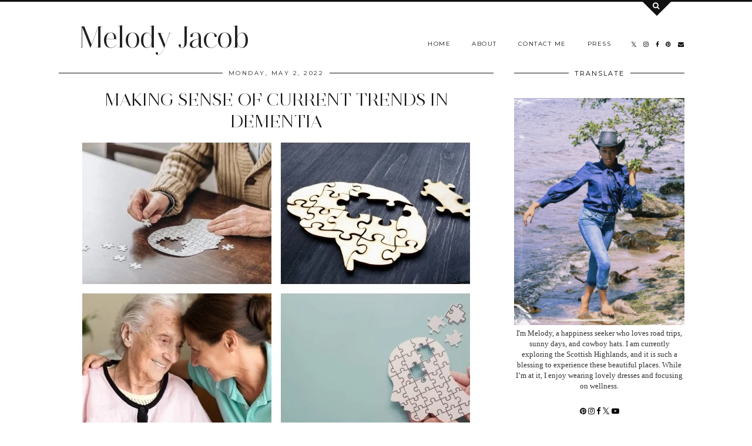

--- FILE ---
content_type: text/html; charset=UTF-8
request_url: https://www.melodyjacob.com/2022/05/making-sense-of-current-trends-in.html
body_size: 30724
content:
<!DOCTYPE html>
<html class='v2' dir='ltr' prefix='og: https://ogp.me/ns#' xmlns='https://www.w3.org/1999/xhtml'>
<head>
<link href='https://www.blogger.com/static/v1/widgets/4128112664-css_bundle_v2.css' rel='stylesheet' type='text/css'/>
<link href='//ajax.googleapis.com' rel='dns-prefetch'/>
<link href='//fonts.googleapis.com' rel='dns-prefetch'/>
<link href='//cdnjs.cloudflare.com' rel='dns-prefetch'/>
<link href='//pipdigz.co.uk' rel='dns-prefetch'/>
<meta content='width=1100' name='viewport'/>
<meta content='text/html; charset=UTF-8' http-equiv='Content-Type'/>
<meta content='blogger' name='generator'/>
<link href='https://www.melodyjacob.com/favicon.ico' rel='icon' type='image/x-icon'/>
<link href='https://www.melodyjacob.com/2022/05/making-sense-of-current-trends-in.html' rel='canonical'/>
<link rel="alternate" type="application/atom+xml" title="Melody Jacob - Atom" href="https://www.melodyjacob.com/feeds/posts/default" />
<link rel="alternate" type="application/rss+xml" title="Melody Jacob - RSS" href="https://www.melodyjacob.com/feeds/posts/default?alt=rss" />
<link rel="service.post" type="application/atom+xml" title="Melody Jacob - Atom" href="https://www.blogger.com/feeds/9050242060591934043/posts/default" />

<link rel="alternate" type="application/atom+xml" title="Melody Jacob - Atom" href="https://www.melodyjacob.com/feeds/7009002153520971869/comments/default" />
<!--Can't find substitution for tag [blog.ieCssRetrofitLinks]-->
<link href='https://blogger.googleusercontent.com/img/b/R29vZ2xl/AVvXsEjPtyg4xS3uB1r4fAF9qCQEoPT7nk7ZunuamUXdn86xhNl9pI7lATyhvyUPbV5XiVsquyP-u5dp2YInGsBb6B4CIf-eMkIp8jHhTSEQXUpBB1dMxD50uh8yBMgg0ZHORan59bnjNFLDGrU0zkLn84mjtzbCmL3RTBI7tvR95jWyHOyWiBb6S3LAe6UY/s16000/AirBrush_20220503034822.jpg' rel='image_src'/>
<meta content='Dementia medical data can be perplexing. Here&#39;s how to make sense of the latest findings.' name='description'/>
<meta content='https://www.melodyjacob.com/2022/05/making-sense-of-current-trends-in.html' property='og:url'/>
<meta content='Making sense of current trends in dementia' property='og:title'/>
<meta content='Dementia medical data can be perplexing. Here&#39;s how to make sense of the latest findings.' property='og:description'/>
<meta content='https://blogger.googleusercontent.com/img/b/R29vZ2xl/AVvXsEjPtyg4xS3uB1r4fAF9qCQEoPT7nk7ZunuamUXdn86xhNl9pI7lATyhvyUPbV5XiVsquyP-u5dp2YInGsBb6B4CIf-eMkIp8jHhTSEQXUpBB1dMxD50uh8yBMgg0ZHORan59bnjNFLDGrU0zkLn84mjtzbCmL3RTBI7tvR95jWyHOyWiBb6S3LAe6UY/w1200-h630-p-k-no-nu/AirBrush_20220503034822.jpg' property='og:image'/>
<title>
Making sense of current trends in dementia | Melody Jacob
</title>
<!-- <meta expr:content='data:blog.pageTitle' property='og:title'/> -->
<meta content='article' property='og:type'/>
<!-- <meta expr:content='data:blog.canonicalUrl' property='og:url'/> -->
<meta content='https://blogger.googleusercontent.com/img/b/R29vZ2xl/AVvXsEjPtyg4xS3uB1r4fAF9qCQEoPT7nk7ZunuamUXdn86xhNl9pI7lATyhvyUPbV5XiVsquyP-u5dp2YInGsBb6B4CIf-eMkIp8jHhTSEQXUpBB1dMxD50uh8yBMgg0ZHORan59bnjNFLDGrU0zkLn84mjtzbCmL3RTBI7tvR95jWyHOyWiBb6S3LAe6UY/s16000/AirBrush_20220503034822.jpg' property='og:image'/>
<meta content='Melody Jacob' property='og:site_name'/>
<meta content='Dementia medical data can be perplexing. Here&#39;s how to make sense of the latest findings.' name='og:description'/>
<meta content='https://www.melodyjacob.com/' name='twitter:domain'/>
<meta content='Making sense of current trends in dementia' name='twitter:title'/>
<meta content='summary_large_image' name='twitter:card'/>
<meta content='https://blogger.googleusercontent.com/img/b/R29vZ2xl/AVvXsEjPtyg4xS3uB1r4fAF9qCQEoPT7nk7ZunuamUXdn86xhNl9pI7lATyhvyUPbV5XiVsquyP-u5dp2YInGsBb6B4CIf-eMkIp8jHhTSEQXUpBB1dMxD50uh8yBMgg0ZHORan59bnjNFLDGrU0zkLn84mjtzbCmL3RTBI7tvR95jWyHOyWiBb6S3LAe6UY/s16000/AirBrush_20220503034822.jpg' name='twitter:image'/>
<style type='text/css'>@font-face{font-family:'Montserrat';font-style:normal;font-weight:400;font-display:swap;src:url(//fonts.gstatic.com/s/montserrat/v31/JTUHjIg1_i6t8kCHKm4532VJOt5-QNFgpCtr6Hw0aXp-p7K4KLjztg.woff2)format('woff2');unicode-range:U+0460-052F,U+1C80-1C8A,U+20B4,U+2DE0-2DFF,U+A640-A69F,U+FE2E-FE2F;}@font-face{font-family:'Montserrat';font-style:normal;font-weight:400;font-display:swap;src:url(//fonts.gstatic.com/s/montserrat/v31/JTUHjIg1_i6t8kCHKm4532VJOt5-QNFgpCtr6Hw9aXp-p7K4KLjztg.woff2)format('woff2');unicode-range:U+0301,U+0400-045F,U+0490-0491,U+04B0-04B1,U+2116;}@font-face{font-family:'Montserrat';font-style:normal;font-weight:400;font-display:swap;src:url(//fonts.gstatic.com/s/montserrat/v31/JTUHjIg1_i6t8kCHKm4532VJOt5-QNFgpCtr6Hw2aXp-p7K4KLjztg.woff2)format('woff2');unicode-range:U+0102-0103,U+0110-0111,U+0128-0129,U+0168-0169,U+01A0-01A1,U+01AF-01B0,U+0300-0301,U+0303-0304,U+0308-0309,U+0323,U+0329,U+1EA0-1EF9,U+20AB;}@font-face{font-family:'Montserrat';font-style:normal;font-weight:400;font-display:swap;src:url(//fonts.gstatic.com/s/montserrat/v31/JTUHjIg1_i6t8kCHKm4532VJOt5-QNFgpCtr6Hw3aXp-p7K4KLjztg.woff2)format('woff2');unicode-range:U+0100-02BA,U+02BD-02C5,U+02C7-02CC,U+02CE-02D7,U+02DD-02FF,U+0304,U+0308,U+0329,U+1D00-1DBF,U+1E00-1E9F,U+1EF2-1EFF,U+2020,U+20A0-20AB,U+20AD-20C0,U+2113,U+2C60-2C7F,U+A720-A7FF;}@font-face{font-family:'Montserrat';font-style:normal;font-weight:400;font-display:swap;src:url(//fonts.gstatic.com/s/montserrat/v31/JTUHjIg1_i6t8kCHKm4532VJOt5-QNFgpCtr6Hw5aXp-p7K4KLg.woff2)format('woff2');unicode-range:U+0000-00FF,U+0131,U+0152-0153,U+02BB-02BC,U+02C6,U+02DA,U+02DC,U+0304,U+0308,U+0329,U+2000-206F,U+20AC,U+2122,U+2191,U+2193,U+2212,U+2215,U+FEFF,U+FFFD;}</style>
<style id='page-skin-1' type='text/css'><!--
/*
-----------------------------------------------
Name: Opulence
Designer: pipdig Ltd.
URL: https://www.pipdig.co/
Version: 3
License: Copyright 2018. All rights reserved.
*** Some of the assets in this template are tracked. ***
*** Any reproduction, copying or reselling of this template is not permitted. ***
-----------------------------------------------
<Group description="Page Text" selector="">
<Variable name="body.font" description="Font" type="font" default="normal normal 13px Georgia"/>
<Variable name="body.text.color" description="Text Color" type="color" default="#333333"/>
<Variable name="body.link.color" description="Link Color" type="color" default="#777777"/>
<Variable name="body.link.color.hover" description="Hover Color" type="color" default="#000000"/>
</Group>
<Group description="Blog Header" selector="">
<Variable name="header.text.font" description="Header Font" type="font" default="50px juliette_reg"/>
<Variable name="header.text.color" description="Header Color" type="color" default="#222222" />
<Variable name="tagline.font" description="Tagline Font" type="font" default="12px Montserrat"/>
<Variable name="tagline.color" description="Tagline Color" type="color" default="#444444" />
</Group>
<Group description="Search Panel" selector="">
<Variable name="search.panel.font" description="Font" type="font" default="35px juliette_reg"/>
<Variable name="search.panel.color" description="Text Color" type="color" default="#ffffff"/>
<Variable name="search.panel.bg.color" description="Background Color" type="color" default="#111111"/>
</Group>
<Group description="Homepage Styling" selector="">
<Variable name="homepage.post.title.font" description="Post Title Font" type="font" default="50px juliette_reg"/>
<Variable name="homepage.date.font" description="Post Subtitles Font" type="font" default="11px Quicksand"/>
<Variable name="homepage.post.title.color" description="Post title Color" type="color" default="#111111" />
</Group>
<Group description="Post Titles" selector="">
<Variable name="post.title.font" description="Font" type="font" default="30px juliette_reg"/>
<Variable name="post.title.color" description="Color" type="color" default="#111111" />
<Variable name="post.title.color.hover" description="Hover Color" type="color" default="#999999" />
</Group>
<Group description="Read More Buttons" selector="">
<Variable name="read.more.font" description="Font" type="font" default="11px Montserrat"/>
<Variable name="read.more.text.color" description="Text Color" type="color" default="#ffffff"/>
<Variable name="read.more.bg.color" description="Background Color" type="color" default="#000000"/>
</Group>
<Group description="Date Header" selector="">
<Variable name="date.header.font" description="Font" type="font" default="10px Montserrat"/>
<Variable name="date.header.color" description="Text Color" type="color" default="#222222"/>
</Group>
<Group description="Navbar" selector="">
<Variable name="navbar.text.font" description="Navbar Font" type="font" default="11px Montserrat"/>
<Variable name="navbar.text.color" description="Navbar Text Color" type="color" default="#000000"/>
<Variable name="navbar.text.color.hover" description="Navbar Text Hover Color" type="color" default="#999999" />
<Variable name="navbar.background.color" description="Navbar Background Color" type="color" default="#ffffff"/>
</Group>
<Group description="Widgets" selector="">
<Variable name="widget.title.font" description="Widget Title Font" type="font" default="12px Montserrat"/>
<Variable name="widget.title.text.color" description="Widget Title Color" type="color" default="#000000"/>
<Variable name="main.border.color" description="Border Color" type="color" default="#111111"/>
</Group>
<Group description="Social Icons" selector="">
<Variable name="socialz.color" description="Social Icon Color" type="color" default="#000000"/>
<Variable name="socialz.color.hover" description="Social Icon Hover Color" type="color" default="#999999"/>
</Group>
*/
@import url(//pipdigz.co.uk/fonts/F9s23K47fseP6n39xl/style.css);
body, .body-fauxcolumn-outer {
background: #fff;
font: normal normal 13px Georgia;
color: #333333;
padding: 0;
}
/*
html body .region-inner {
min-width: 0;
max-width: 100%;
width: auto;
}
*/
a:link {
text-decoration:none;
color: #000;
transition: all 0.25s ease-out; -moz-transition: all 0.25s ease-out; -webkit-transition: all 0.25s ease-out;
max-width: 100%;
}
a:visited {
text-decoration:none;
color: #000;
}
a:hover {
text-decoration:none;
color: #aaa;
}
.post-body a {
text-decoration:none;
color: #3367D6;
margin:0 !important;
transition: all 0.25s ease-out; -moz-transition: all 0.25s ease-out; -webkit-transition: all 0.25s ease-out;
}
.post-body a:hover {
color: #000000;
}
h2, h3, h4, h5, h6 {
text-transform: uppercase;
}
.navbar,.Navbar,.Attribution{display:none;}
#header-inner{padding-top:30px;background-position: center top !important;}
.body-fauxcolumn-outer .fauxcolumn-inner {
background: transparent none repeat scroll top left;
_background-image: none;
}
.body-fauxcolumn-outer .cap-top {
position: absolute;
z-index: 1;
height: 400px;
width: 100%;
}
.body-fauxcolumn-outer .cap-top .cap-left {
width: 100%;
background: transparent none repeat-x scroll top left;
_background-image: none;
}
.content-outer {
margin-bottom: 1px;
}
.content-inner {
background-color: #fff;
padding: 0;
}
#crosscol.section{margin:0;}
.socialz {text-align:center}
.socialz a {color: #000000; margin: 0 9px; font-size: 22px;-webkit-transition: all 0.25s ease-out; -moz-transition: all 0.25s ease-out; -ms-transition: all 0.25s ease-out; -o-transition: all 0.25s ease-out;transition: all 0.25s ease-out;}
.socialz a:hover {color: #999999;}
#socialz-top {
float: right;
margin-right: 10px;
margin-left: 10px;
}
#socialz-top a {
display: inline-block;
color: #000000;
padding: 12px 5px;
}
#socialz-top a:hover {
color: #999999;
}
.slicknav_nav .socialz-top-mobile a {
display: inline-block;
margin: 0 5px;
padding-left: 5px;
padding-right: 5px;
font-size: 18px;
}
.addthis_toolbox {font:11px Montserrat;font-size: 14px,sans-serif;letter-spacing:1px;margin-top:23px;color:#000}
.addthis_toolbox a{color:#000000;font-size:16px;margin-right:8px;transition: all 0.2s ease-out; -o-transition: all 0.2s ease-out; -moz-transition: all 0.2s ease-out; -webkit-transition: all 0.2s ease-out;}
.addthis_toolbox a:hover{color:#999999}
.post-share-buttons.goog-inline-block {display: none;}
.addthis_toolbox .sharez {margin-right: 5px;}
.post-labels {
margin-top: 5px;
}
.tr-caption-container {table-layout: fixed; width: 100%;}
.sidebar h2, .foot h2, .sidebar .title, .foot .title, .BlogArchive h2, #HTML393 h2 {
font: 11px Montserrat;
color: #000000;
border-top:1px solid #111111;
letter-spacing: 2px;
text-align: center;
text-transform: uppercase;
padding:0;
margin-bottom:-5px;
}
.sidebar h2 span, .foot h2 span, .sidebar .title span, .foot .title span, .foot .title span, .BlogArchive h2 span, #HTML393 h2 span {
position: relative;
display:inline-block;
top:-15px;
background: #fff;
padding:8px 10px 0;
}
.mobile  #HTML393 h2 span {
padding-top: 0;
}
.status-msg-wrap{margin: 30px auto !important;font-size:100%;}
.status-msg-body{font:10px arial, sans-serif;text-transform:uppercase;letter-spacing:1px;color:#666;}
.status-msg-border{border:1px solid #fff; opacity:0.25;}
.status-msg-bg{background-color:#fff}
.post-body h2, .post-body h3, .post-body h4, .post-body h5, .post-body h6 {font:30px juliette_reg,sans-serif;letter-spacing:2px;text-transform:uppercase;font-weight: 400 !important;margin: 25px 0;}
.post-body h2 {font-size: 18px}
.post-body h3 {font-size: 17px}
.post-body h4 {font-size: 16px}
.post-body h5 {font-size: 16px}
.post-body h6 {font-size: 15px}
.more, .jump-link > a {
background: #000000;
color: #ffffff !important;
padding: 12px 25px;
text-align: center;
text-decoration: none !important;
text-transform: uppercase;
letter-spacing: 2px;
font:11px Montserrat;
}
.more:hover, .jump-link > a:hover{
background: #000000;
color: #ffffff !important;
opacity: .7;
}
.jump-link {
margin: 32px 0 25px;
}
.post_here_link {display:none;}
.linkwithin_outer {
display: none;
}
#git_title > span,#git_title_bar span {font:30px juliette_reg;font-size:16px;letter-spacing: 2px;text-transform: uppercase;font-weight:400 !important}
#git_wrapper_0, #git_wrapper_1, #git_wrapper_2, #git_wrapper_3, #git_wrapper_4, #git_wrapper_5, #git_wrapper_6, #git_wrapper_7, #git_wrapper_8, #git_wrapper_29, #git_wrapper_10, #git_wrapper_11, #git_wrapper_12  {
border:none !important;
}
.gslide_img {padding:0 !important;border:none !important;}
.gslide{transition: all 0.25s ease-out; -moz-transition: all 0.25s ease-out; -webkit-transition: all 0.25s ease-out;}
.gslide:hover{opacity:.7}
/* Header
----------------------------------------------- */
.Header .title {
font: 50px juliette_reg;
color: #222222;
text-align:center;
letter-spacing:-1px;
margin: 10px 0 25px;
}
#Header1_headerimg{
margin:0 auto;
}
.Header .title a {
color: #222222;
}
.Header .description {
font:10px Montserrat;
text-transform:uppercase;
letter-spacing:2px;
color: #444444;
text-align:center;
margin-top:-7px;
}
.header-inner .Header .titlewrapper {
padding: 0;
}
.header-inner .Header .descriptionwrapper {
padding: 0;
display: none;
}
/* Tabs
----------------------------------------------- */
.slicknav_menu{display:none;background: #ffffff;}
.tabs .widget ul, .tabs .widget ul {overflow:visible;}
nav {
margin: 0 auto;
text-align: left;
line-height:0;
background:#ffffff;
width:100%;
border-bottom:1px solid #111111;
opacity:.93;
z-index:8;
}
.navdiv{
font: 10px Montserrat;
width: 100%;
text-transform: uppercase;
letter-spacing: 1.5px;
position: fixed;
top:0;
left:0;
z-index:9;
}
.navdiv a{
color: #000000;
transition: all 0.25s ease-out; -moz-transition: all 0.25s ease-out; -webkit-transition: all 0.25s ease-out;
}
/* Phil */
.dropdown {
}
nav ul ul {
padding: 0;
top: 100%;
visibility: hidden;
opacity: 0;
-moz-transition: all 0.25s ease-out; -webkit-transition: all 0.25s ease-out; transition: all 0.25s ease-out;
}
nav ul li:hover > ul {
visibility: visible;
opacity: 1;
}
nav ul ul li {
display: none;
}
nav ul li:hover > ul li {
display: block;
}
nav ul {
list-style: none;
position: relative;
display: inline-table;
margin:0;
padding:0;
line-height:1.4em;
}
nav ul:after {
content: ""; clear: both; display: block;
}
nav ul li {
float: left;
z-index: 5000;
text-align: left;
}
nav ul a:hover {
color: #999999;
}
nav ul li a {
display: block;
padding: 12px 18px;
color: #000000;
text-decoration: none;
}
nav ul ul {
padding: 0;
position: absolute;
top: 100%;
}
nav ul ul li {
float: none !important;
position: relative;
}
nav ul ul li a {
padding: 10px 18px;
color: #000000;
background: #ffffff;
text-align: left;
}
nav ul ul li a:hover {
color: #999999;
}
nav ul ul ul {
position: absolute;
left: 100%;
top:0;
}
/* Columns
----------------------------------------------- */
.main-outer {
border-top: 0 solid transparent;
}
.fauxcolumn-left-outer .fauxcolumn-inner {
border-right: 1px solid transparent;
}
.fauxcolumn-right-outer .fauxcolumn-inner {
border-left: 0px solid transparent;
}
.sidebar {
margin:0 0 0 20px;
text-align:center;
}
/* Headings
----------------------------------------------- */
h2 {
margin: 0 0 1em 0;
color: #000;
}
/* Widgets
----------------------------------------------- */
.widget {
margin: 25px 0;
}
.widget .zippy {
color: #cecece;
}
.widget .popular-posts ul {
list-style: none;
padding:0;
}
.FeaturedPost .post-summary {
margin-top: 0;
}
.FeaturedPost .post-summary h3 {
font: 30px juliette_reg;
font-size: 18px;
}
.tabs-inner{padding:0;}
.AdSense{overflow:hidden}
#HTML491{margin:0;padding:10px 0;}
.cycle-slideshow{width:100%;height:550px;display:block;text-align:center;z-index:0;overflow:hidden;margin:0}
.cycle-slideshow ul{width:100%;height:100%;height:100vh;padding:0}
.cycle-slideshow li{width:100%;height:100%;margin:0;padding:0}
.cycle-prev, .cycle-next{position:absolute;top:0;width:11%;opacity:0;z-index:800;height:100%;cursor:pointer;-moz-transition: all 0.25s ease-out; -webkit-transition: all 0.25s ease-out; transition: all 0.25s ease-out;}
.cycle-prev{left:0;background:url('https://pipdigz.co.uk/slider_left.png') 50% 50% no-repeat;}
.cycle-prev:hover,.cycle-next:hover {opacity: 1;}
.cycle-next{right:0;background:url('https://pipdigz.co.uk/slider_right.png') 50% 50% no-repeat}
.slide-inside{padding:0;background:transparent;}
.slide-title,.slide-title a:hover{}
.slide-h2{display:block;font:30px juliette_reg;color:#000;letter-spacing:0;margin-bottom:0;z-index:9;text-transform:uppercase;}
.slide-image{background-size:cover;background-attachment:scroll;background-position:center;height:100%;width:100%}
.slide-image a {display: block; width: 100%; height: 100%}
.slide-container{display:block;padding:0;color:#000;letter-spacing:0;margin:0 auto;padding:15px;background:rgba(255,255,255,1);box-sizing: border-box;position:absolute;left:10%;right:10%;bottom:0;}
.slide-more{text-transform:uppercase;font:11px Montserrat;color:#ffffff;letter-spacing:2px;padding:12px 20px;margin:25px auto 10px;display:inline-block;background:#000000;transition:all .25s ease-out;-o-transition:all .25s ease-out;-moz-transition:all .25s ease-out;-webkit-transition:all .25s ease-out}
.slide-more:hover{background:#000000;color:#ffffff}#crosscol-overflow {margin:0;}
.slide-resume{display: block;}
.slide-more, .slide-resume {
display: none !important;
}
.mobile .cycle-slideshow {
height: 300px;
margin-bottom: 30px;
}
.mobile .slide-h2 {
font-size: 20px;
}
.grid_post_border {
margin: 0 1%;
border-top: 1px solid #111111;
}
.pipdig_main_post {
margin: 1% 0 1% 1%;
position: relative;
}
.pipdig_grids {
float: left;
margin: 1.5em .5%;
overflow: hidden;
}
.pipdig_grids.pipdig_lefty {
width: 57%;
margin-left: 0;
}
.pipdig_grids.pipdig_righty {
width: 41%;
margin-right: 0;
}
.pipdig_grids.pipdig_lefty_2 {
width: 41%;
margin-left: 0;
}
.pipdig_grids.pipdig_righty_2 {
width: 57%;
margin-right: 0;
}
.pipdig_grids_text_wrapper {
padding: 0;
}
.pipdig_grids_img_wrapper {
position: relative;
padding-right: 10px;
}
.pipdig_grids_img {
display: block;
width: 100%;
height: auto;
background-size: cover;
background-repeat: no-repeat;
background-position: center top;
-moz-transition: all 0.25s ease-out; -webkit-transition: all 0.25s ease-out; transition: all 0.25s ease-out;
}
.pipdig_grids_img:hover {
opacity: .8;
}
.pipdig_grid_title h2 {
font: 50px juliette_reg;
color: #111111;
text-transform: uppercase;
margin: 0 0 20px;
line-height: 1;
}
.pipgid_grid_date,.pipdig_grid_geo, .pipdig_grid_labels, .pipdig_grid_comments{
margin: 0 0 20px;
font: 10px Montserrat;
text-transform: uppercase;
letter-spacing: 1px;
}
.pipgid_grid_date {
border-top: 3px solid #eee;
padding: 10px 0 0;
color: #222222;
margin: 0 0 10px;
display: inline-block;
letter-spacing: 2px;
}
.pipdig_grid_snippet {
margin-bottom: 20px;
}
.pipdig_main_post_title {
position: absolute;
top: 20px;
left: 0;
padding: 10px;
background: #fff;
font: 50px juliette_reg;
text-transform: uppercase;
letter-spacing: 1px;
margin: 0;
}
.pipdig_main_post_snippet {
position: absolute;
bottom: 20px;
left: 0;
padding: 10px;
background: #fff;
}
.item-thumbnail-only {
position: relative;
}
.PopularPosts .item-thumbnail {float:none;margin:0;}
.PopularPosts .item-title {
font: 30px juliette_reg;
font-size: 18px;
text-transform: uppercase;
letter-spacing: 0;
position: absolute;
width: 80%;
left: 10%;
right: 10%;
bottom: 0;
margin: 0 auto;
background: #fff;
padding: 5px 0;
box-sizing: border-box;
border-left: 5px solid #fff;
border-right: 5px solid #fff;
}
.PopularPosts img{width:100%;height:auto;transition: all 0.25s ease-out; -moz-transition: all 0.25s ease-out; -webkit-transition: all 0.25s ease-out;}
.PopularPosts img:hover{opacity:.7;}
.popular-posts .item-snippet {display: none;}
.widget.Stats {
text-align: center;
}
.sidebar ul {padding:0}
.sidebar li {list-style:none}
.sidebar .PageList ul li a, .sidebar .Label ul li a {
background:#fff;
display:block;
padding: 4px 0;
font: 11px Montserrat; font-size: 11px;
letter-spacing: 1px;
text-transform:uppercase;
transition: all 0.25s ease-out; -moz-transition: all 0.25s ease-out; -webkit-transition: all 0.25s ease-out;
}
.sidebar .PageList ul li a:hover, .sidebar .Label ul li a:hover {
background: #111;
color: #fff;
}
.widget img {
max-width: 100%;
height:auto;
}
.widget-content li {list-style:none;}
/* Posts
----------------------------------------------- */
h2.date-header {
font: 10px Montserrat;
color: #222222;
height:3px;
letter-spacing: 2px;
margin: 0 !important;
text-align:center;
border-top: 1px solid #111111;
}
.date-header span {
background-color: #fff;
padding: 0 10px;
position: relative;
top: -7px;
letter-spacing:2.5px;
text-transform:uppercase;
}
.status-msg-wrap{margin:0 auto 30px !important;font-size:100%;}
.main-inner {
padding-top: 10px;
padding-bottom: 20px;
}
.main-inner .column-center-inner {
padding: 0 0;
}
.main-inner .column-center-inner .section {
margin: 0;
}
.post {
margin: 0 0 55px 0;
}
.comments h4 {
font: 30px juliette_reg;
color:#111111;
letter-spacing:0;
margin: .5em 0 0;
font-size: 140%;
}
.post-title{
font: 30px juliette_reg;
color: #111111;
margin: .75em 0 0;
text-align:center;
letter-spacing:0;
text-transform: uppercase;
}
.post-title a{
text-decoration:none;
color:#111111;
}
.post-title a:hover {
color:#999999;
}
.post-body {
font-size: 110%;
line-height: 1.6;
position: relative;
text-align:justify;
}
.post-body img{max-width:100%;height:auto;padding:0 !important;margin:5px 0 0 0;}
.post-body img,
.post-body img, .post-body .tr-caption-container {
padding: 5px;
}
.post-body .tr-caption-container {
color: #333333;
}
.post-body .tr-caption-container img {
padding: 0;
background: transparent;
border: none;
width:100%;
height: auto;
}
.post-header {
margin: 0 0 1em;
line-height: 1.6;
font-size: 90%;
}
.post-footer {
margin: 20px -2px 0;
line-height: 1.6;
font: 10px Montserrat; font-size: 10px;
line-height: 1.2;
text-transform:uppercase;
letter-spacing: 1px;
display:inline-block;
}
#comments .comment-author {
padding-top: 1.5em;
border-top: 1px solid transparent;
background-position: 0 1.5em;
}
#comments .comment-author:first-child {
padding-top: 0;
border-top: none;
}
.avatar-image-container {
margin: .2em 0 0;
}
input.gsc-input {width:97% !important; padding:5px 6px !important; font:10px arial,sans-serif; text-transform:uppercase; letter-spacing:1px;transition: all 0.25s ease-out; -moz-transition: all 0.25s ease-out; -webkit-transition: all 0.25s ease-out;}
input.gsc-input:focus{border-color:#f3f3f3;}
input.gsc-search-button {padding: 4px; font:10px Montserrat,sans-serif; text-transform:uppercase; letter-spacing:1px; border:1px solid #111; background: #111; color:#fff; cursor: pointer;}
.follow-by-email-submit{border:1px solid #111 !important; background:#111 !important; color:#fff !important; border-radius: 0 !important;text-transform:uppercase; font:10px Montserrat,sans-serif !important; letter-spacing:1px}
.follow-by-email-address{border:1px solid #ddd !important;transition: all 0.25s ease-out; -moz-transition: all 0.25s ease-out; -webkit-transition: all 0.25s ease-out;}
.follow-by-email-address:focus{border-color:#f3f3f3;}
.FollowByEmail .follow-by-email-inner .follow-by-email-submit {width: 64px;}
/* Comments
----------------------------------------------- */
.comments .comments-content .icon.blog-author {
background-repeat: no-repeat;
background-image: url([data-uri]);
background-size: 16px 16px;
}
.comments .comments-content .loadmore a {
border-top: 1px solid #111111;
border-bottom: 1px solid #111111;
}
.comments .comment-thread.inline-thread {
background: #fff;
}
.comments .continue {
border-top: 1px dotted #ddd;
}
/* Accents
---------------------------------------------- */
.section-columns td.columns-cell {
border-left: 0;
}
.blog-pager-older-link, .home-link, .blog-pager-newer-link {
background: #fff;
padding: 0;
}
#blog-pager-newer-link {
text-align: left;
width: 50%;
float: left;
}
#blog-pager-older-link {
text-align: right;
width: 50%;
float: right;
}
.blog-pager a{font: 11px Montserrat; font-size: 13px;color:#000;text-transform:uppercase;letter-spacing:2px;-webkit-transition: all 0.25s ease-out; -moz-transition: all 0.25s ease-out; -ms-transition: all 0.25s ease-out; -o-transition: all 0.25s ease-out;transition: all 0.25s ease-out;}
.blog-pager a:hover{opacity:.5;}
.blog-pager a span {
font-size: 13px;
line-height: 1.3;
letter-spacing: 0;
display:block;
margin-top: 5px;
}
.blog-feeds, .post-feeds {
font: 11px Montserrat; font-size: 10px;
letter-spacing: 2px;
text-transform: uppercase;
margin-top:30px;
text-align: center;
display: none;
}
#searchform fieldset{margin:0;padding:5px 0;background:#fff;border:1px solid #ddd;color:#666;}
#searchform fieldset:hover{border-color:#aaa}
#s{background:transparent;background:url(//pipdigz.co.uk/icon_search_black.png) no-repeat scroll right 2px / 12px auto transparent;border:0;color:#555;float:left;margin:2px 5%;padding:0 10% 0 0;width:80%}
#back-top{
color: #3367D6;
background: transparent;
line-height: 100%;
display: inline-block;
position: fixed;
right: 35px;
bottom: 65px;
z-index: 10002;
}
#pipdigem {
width: 100%;
display: block;
margin: 0;
line-height: 0;
height: auto;
}
#pipdigem img {
height: auto;
width: 100%;
}
#pipdigem a {
padding: 0px;
margin: 0px;
display: inline-block;
position:relative;
}
#pipdigem li {
width: 12.5%;
display: inline-block;
margin: 0px !important;
padding: 0px !important;
}
#pipdigem .insta-likes {
width: 100%;
height: 100%;
margin-top: -100%;
opacity: 0;
text-align: center;
letter-spacing: 1px;
background: rgba(255, 255, 255, 0.55);
position: absolute;
font: normal normal 10px Montserrat, Arial, sans-serif;
color: #222;
line-height: normal;
transition: all 0.35s ease-out; -o-transition: all 0.35s ease-out; -moz-transition: all 0.35s ease-out; -webkit-transition: all 0.35s ease-out;
}
#pipdigem a:hover .insta-likes {
opacity:1;
}
.related-posts {
width: 100%;
margin: 2em 0;
float: left;
text-align: center;
}
.related-posts h3 {
margin-bottom: 10px;
color: #111111;
font: 30px juliette_reg;
color: #111111;
font-size: 150%;
text-align: center;
text-transform: uppercase;
}
.related-posts ul li {
list-style: none;
margin: 0 5px;
display: inline-block;
vertical-align: top;
text-align: center;
border: none;
}
.related-posts a:hover {
transition: all 0.25s ease-out; -moz-transition: all 0.25s ease-out; -webkit-transition: all 0.25s ease-out;
}
.related-posts a:hover {
opacity: .75;
}
.comments .comment .comment-actions a {
font: 10px Montserrat, sans-serif;
letter-spacing: 1px;
margin-right: 4px;
text-transform: uppercase;
}
.comments .comment .comment-actions a:hover {
text-decoration: none;
}
#back-top .fa {font-size: 30px;}
#back-top a,#back-top a:hover,#back-top a:focus{color:#000000;padding:5px;display:block;}
.credit{position:relative;bottom:0;background:#000;padding:12px 0;width:100%;text-align:center;color:#fff;font:10px Montserrat,arial,sans-serif;letter-spacing: 2px;text-transform:uppercase}
.credit a{color:#fff;text-decoration:none;}
.credit a:hover{color:#999;text-decoration:none;}
#cookies-nom {font: 10px arial, sans-serif;color:#666}
.footer-inner {
padding: 20px 0 0;
}
#blog-pager {
margin: .75em 15px 0;
}
#opulence_search {
height: 3px;
background: #111111;
-moz-transition: all 0.25s ease-out; -webkit-transition: all 0.25s ease-out; transition: all 0.25s ease-out;
}
.opulence_container {
margin: 0 auto;
position: relative;
}
#opulence_search .opulence_search_inner {
position: absolute;
right: 40px;
top: 0;
z-index: 1;
-moz-transition: all 0.25s ease-out; -webkit-transition: all 0.25s ease-out; transition: all 0.25s ease-out;
}
.toggle-opulence-scotch {
background: #111111;
padding: 5px;
color: fff;
-ms-transform: rotate(45deg); /* IE 9 */
-webkit-transform: rotate(45deg); /* Chrome, Safari, Opera */
transform: rotate(45deg);
display: block;
width: 34px;
height: 34px;
position: relative;
top: -26px;
-moz-transition: all 0.25s ease-out; -webkit-transition: all 0.25s ease-out; transition: all 0.25s ease-out;
}
.toggle-opulence-scotch .fa {
-ms-transform: rotate(-45deg); /* IE 9 */
-webkit-transform: rotate(-45deg); /* Chrome, Safari, Opera */
transform: rotate(-45deg);
color: #ffffff;
position: relative;
left: 21px;
top: 20px;
font-size: 12px;
}
.opulence_search_content {
text-align: center;
opacity: 0;
visibility: hidden;
-moz-transition: all 0.35s ease-out; -webkit-transition: all 0.35s ease-out; transition: all 0.35s ease-out;
}
#opulence_search.opulence_search_open .opulence_search_content {
opacity: 1;
visibility: visible;
}
.opulence_search_content .opulence_search_content_title {
margin: 0;
padding: 30px 0 15px;
color: #ffffff;
font: 35px juliette_reg;
text-transform: uppercase;
}
#opulence_search.opulence_search_open {
height: 130px;
}
#opulence_search.opulence_search_open .opulence_search_inner {
top: 130px;
}
#opulence_search_form_input {
border: 0;
background: transparent;
color: #ffffff;
font: 14px Georgia, serif;
}
#opulence_search_form_input:-moz-placeholder {
color: #ffffff;
}
#opulence_search_form_input::-moz-placeholder {
color: #ffffff;
}
#opulence_search_form_input:-ms-input-placeholder {
color: #ffffff;
}
#opulence_search_form_input::-webkit-input-placeholder {
color: #ffffff;
}
body.mobile  {background:#fff;}
.mobile .body-fauxcolumn-outer {background: transparent none repeat scroll top left;}
.mobile .body-fauxcolumn-outer .cap-top {background-size: 100% auto;}
.mobile .Header .title {font-size:40px;margin-bottom:20px;margin-top:20px;}
body.mobile .AdSense {margin: 0 -0;}
.mobile .post {margin: 0;}
.mobile .main-inner .column-center-inner .section {margin: 0;}
.mobile-date-outer{border:0}
html .main-inner .date-outer{margin-bottom:25px}
.mobile .date-header{text-align:center;border-top:1px solid #111111;}
.mobile .date-header span {padding: 0.1em 10px;margin: 0 -10px;font: 10px Montserrat; font-size: 11px;letter-spacing:3px;color:#222222;background:#fff;position:relative;top:-8px;}
.mobile .post-title {margin: 15px auto 0;}
.mobile #header-inner {padding-top:0;padding-bottom:0}
.mobile-index-title {font: 30px juliette_reg; font-size: 16px;text-transform:uppercase;letter-spacing:2px;color:#222;margin:0;width:92%;}
.mobile .blog-pager {background: transparent none no-repeat scroll top center;}
.mobile .footer-outer {border-top: none;}
.mobile .main-inner, .mobile .footer-inner {background-color: #ffffff;}
.mobile-index-contents {color: #333333;margin-right:0;}
.mobile-link-button {border-radius:0;}
.mobile-link-button a:link, .mobile-link-button a:visited {color: #ffffff;}
.mobile #blog-pager a {font:11px Montserrat,serif;font-size:13px;color:#000;}
.mobile .blog-pager-newer-link, .mobile .blog-pager-older-link {background: none;}
.mobile .blog-pager-older-link .fa, .mobile .blog-pager-newer-link .fa{font-size: 40px;}
.mobile .mobile-navz .fa{font-size:30px;}
.mobile .entry-title{text-align:center;font: 30px juliette_reg; text-transform: uppercase;}
.mobile-desktop-link {margin-top: 60px}
.mobile-desktop-link a {color:#000 !important;}
.mobile .topbar,.mobile #uds-searchControl {display:none;}
.mobile .navdiv {display:none;}
.mobile #Header1_headerimg {margin: 20px auto; max-width: 90%;}
.mobile .PageList {display:inline;}
.mobile-index-thumbnail{float:none;margin: 5px 0;}
.mobile-index-thumbnail img {width:100% !important;height:auto;}
.mobile .description {display:none;}
.mobile .post-body{font-size:100%;}
.mobile #PageList1,.mobile #HTML100,.nav-menu, .mobile #cookies-nom {display:none;}
.mobile .slicknav_menu{display:block}
.mobile .comment-link {position: relative;text-align: center;top: 15px;font: 11px Montserrat; font-size: 11px; letter-spacing:1px; text-transform: uppercase;}
.mobile .more{margin:15px auto 0}
html .mobile-index-contents .post-body {font-size: 90%;}
.mobile .post-body{font-size:100%;}
.mobile .addthis_toolbox {float:none}
.slicknav_nav {font:10px Montserrat; font-size: 15px;}
.slicknav_menu .slicknav_menutxt{font: 10px Montserrat;font-size:16px;color: #000000}
.slicknav_nav a {color: #000000;}
.slicknav_menu .slicknav_icon-bar{background-color:#000000;}
.mobile #socialz-top {display:none}
#cookieChoiceInfo {display: none;}
.mobile #footer-1 {text-align: center;padding: 0 15px;}
#HTML519, #HTML927 {display: none}
.slicknav_icon{display:none}
.addthis_button_stumbleupon {display: none}
#pipdigem-footer-section {
margin: 0;
}
#HTML927 {
text-align: center;
margin: 0;
padding: 10px;
background: #111;
color: #fff;
}
#HTML927 a {
color: #fff;
}
#ig_footer_banner a {
font: italic 24px Playfair Display;
text-transform: none;
}
#ig_footer_banner a span {
text-transform: uppercase;
letter-spacing: 2px;
font-style: normal;
}
#featured-cats {
margin: 0 auto;
}
#Image700, #Image701, #Image702 {
width: 31.333333333%;
display: inline-block;
}
#Image700 {
margin: 1% 2% 1% 1%;
}
#Image701 {
margin: 1% 0 1%;
}
#Image702 {
margin: 1% 0 1% 2%;
}
.featured_cat_image {
position: relative;
}
.featured_cat_image a:hover {
opacity: .63;
}
.featured_cat_image .featured_cat_overlay {
position: absolute;
top: 50%;
left: 50%;
transform: translate(-50%, -50%);
width: 60%;
padding: 13px 0;
text-align: center;
color: #000;
background: rgba(255,255,255,.85);
border: 1px solid #fff;
box-sizing: border-box;
}
.featured_cat_overlay h3 {
font: 11px Montserrat;
text-transform: uppercase;
letter-spacing: 2px;
}
.featured_cat_caption {
}

--></style>
<style id='template-skin-1' type='text/css'><!--
body {
min-width: 1080px;
}
.content-outer, .content-fauxcolumn-outer, .region-inner, #featured-cats, .opulence_container {
min-width: 1080px;
max-width: 1080px;
_width: 1080px;
}
.main-inner .columns {
padding-left: 0px;
padding-right: 340px;
}
.main-inner .fauxcolumn-center-outer {
left: 0px;
right: 340px;
}
.main-inner .fauxcolumn-left-outer {
width: 0px;
}
.main-inner .fauxcolumn-right-outer {
width: 340px;
}
.main-inner .column-left-outer {
width: 0px;
right: 100%;
margin-left: -0px;
}
.main-inner .column-right-outer {
width: 340px;
margin-right: -340px;
}
#layout {
min-width: 0;
}
#layout .content-outer, #layout .content-inner, #layout #featured-cats {
min-width: 1px;
}
#layout #Image700, #layout #Image701, #layout #Image702 {
width: 100%;
display: block;
}
#layout .region-inner {
min-width: 0;
width: auto;
}
body#layout .section h4, .Navbar {display:none}
body#layout div.section {min-height: 50px}
body#layout div.layout-widget-description {font-size:11px}
body#layout .widget-content {padding: 6px 9px !important; line-height: 18px;}
body#layout div.layout-title {font-size:14px;}
.mobile #featured-cats {
max-width: 100%;
min-width: 100%;
}
.mobile #HTML393 {
border: 0;
}
.mobile #HTML393 h2 {
margin: 0 0 8px;
padding-top: 8px;
}
#Label487 {display:none}
--></style>
<style>
.slicknav_btn { position: relative; display: block; vertical-align: middle; padding: 0; line-height: 1.125em; cursor: pointer; width:100%;}
.slicknav_menu  .slicknav_menutxt { display: block; line-height: 1.188em; float: left; }
.slicknav_menu .slicknav_icon { display:none; }
.slicknav_nav { clear: both; text-align:center;}
.slicknav_nav ul,
.slicknav_nav li { display: block }
.slicknav_nav .slicknav_arrow { font-size: 0.8em; margin: 0 0 0 0.4em; }
.slicknav_nav .slicknav_item { cursor: pointer; }
.slicknav_nav .slicknav_row { display: block; }
.slicknav_nav a { display: block }
.slicknav_nav .slicknav_item a,
.slicknav_nav .slicknav_parent-link a { display: inline }
.slicknav_menu:before,
.slicknav_menu:after { content: " "; display: table; }
.slicknav_menu:after { clear: both }
.slicknav_menu { *zoom: 1 }
.slicknav_menu{font-size:23px}.slicknav_btn{margin:5px 0;text-decoration:none}.slicknav_menu .slicknav_menutxt{text-align:center; letter-spacing:4px; float:none; display:inline-block; width:100%;}
.slicknav_menu{padding:5px;border-bottom: 1px solid #111;}
.slicknav_nav{margin:0;padding:0;text-transform:uppercase;letter-spacing:2px}
.slicknav_nav,.slicknav_nav ul{list-style:none;overflow:hidden}
.slicknav_nav ul{padding:0;margin:0}
.slicknav_nav .slicknav_row{padding:5px 10px;margin:2px 5px}.slicknav_nav a{padding:5px 10px;margin:2px 5px;text-decoration:none;}
.slicknav_nav .slicknav_item a,.slicknav_nav .slicknav_parent-link a{padding:0;margin:0}
.slicknav_nav .slicknav_txtnode{margin-left:15px}
.slicknav_menu .slicknav_menutxt .fa {font-size: 24px;}
</style>
<script src='https://cdnjs.cloudflare.com/ajax/libs/jquery/1.8.2/jquery.min.js' type='text/javascript'></script>
<script src='//pipdigz.co.uk/js/jquery.menu.min.js' type='text/javascript'></script>
<style>
/* Opulence header */
#Header1 {
float: left;
width: 33%;
}
.Header .title {
margin: 0 auto;
}
#PageList1 {
position: absolute;
bottom: 0;
right: 0;
width: 66%;
}
.navdiv {
position: relative;
}
nav {
border: 0;
}
.dropdown {
float: right;
}
#Header1 #socialz-top { display: none }
</style>
<script src='//cdnjs.cloudflare.com/ajax/libs/jquery.cycle2/20140415/jquery.cycle2.min.js' type='text/javascript'></script>
<script src='//pipdigz.co.uk/js/g-plus.min.js' type='text/javascript'></script>
<script>
//<![CDATA[
var showpostthumbnails_gal=true;var showpostsummary_gal=true;var random_posts=false;var numchars_gal=120;var numposts_gal=4;function showgalleryposts(json){var numPosts=json.feed.openSearch$totalResults.$t;var indexPosts=new Array();document.write('<ul>');for(var i=0;i<numPosts;++i){indexPosts[i]=i}if(random_posts==true){indexPosts.sort(function(){return 0.5-Math.random()})}if(numposts_gal>numPosts){numposts_gal=numPosts}for(i=0;i<numposts_gal;++i){var entry_gal=json.feed.entry[indexPosts[i]];var posttitle_gal=entry_gal.title.$t;for(var k=0;k<entry_gal.link.length;k++){if(entry_gal.link[k].rel=='alternate'){posturl_gal=entry_gal.link[k].href;break}}if("content"in entry_gal){var postcontent_gal=entry_gal.content.$t}s=postcontent_gal;a=s.indexOf("<img");b=s.indexOf("src=\"",a);c=s.indexOf("\"",b+5);d=s.substr(b+5,c-b-5);if((a!=-1)&&(b!=-1)&&(c!=-1)&&(d!="")){var thumburl_gal=d}else var thumburl_gal='//1.bp.blogspot.com/-F2HXN2bB1rg/VUCeZj97wWI/AAAAAAAAARw/qbVqd47fcFw/s1600/bg.png';document.write('<li><div class="cycle-slideshow"><a href="'+posturl_gal+'"><div class="slide-image" style="background-image:url(&quot;'+thumburl_gal+'&quot;);"/><div class="slide-inside"><div class="slide-title">');document.write('<div class="slide-container">');document.write('<div class="slide-h2">');document.write(posttitle_gal+'</div>');var re=/<\S[^>]*>/g;postcontent_gal=postcontent_gal.replace(re,"");if(showpostsummary_gal==true){if(postcontent_gal.length<numchars_gal){document.write(postcontent_gal);document.write('</div>')}else{postcontent_gal=postcontent_gal.substring(0,numchars_gal);var quoteEnd_gal=postcontent_gal.lastIndexOf(" ");postcontent_gal=postcontent_gal.substring(0,quoteEnd_gal);document.write('<span class="slide-resume">');document.write(postcontent_gal+'...');document.write('</span>')}document.write('<div class="slide-more">Read More</div></div></div></div>')}document.write('</a></div>');document.write('</li>')}document.write('</ul>')}
//]]>
</script>
<script>
//<![CDATA[
snippet_count = 350;
function removeHtmlTag(strx,chop){
if(strx.indexOf("<")!=-1)
{
var snippet = strx.split("<");
for(var i=0;i<snippet.length;i++){
if(snippet[i].indexOf(">")!=-1){
snippet[i] = snippet[i].substring(snippet[i].indexOf(">")+1,snippet[i].length);
}
}
strx = snippet.join("");
}
chop = (chop < strx.length-1) ? chop : strx.length-2;
while(strx.charAt(chop-1)!=' ' && strx.indexOf(' ',chop)!=-1) chop++;
strx = strx.substring(0,chop-1);
return strx+'...';
}
function createSnippet(pID){
var div = document.getElementById(pID);
var summ = snippet_count;
var summary = '<div class="snippets">' + removeHtmlTag(div.innerHTML,summ) + '</div>';
div.innerHTML = summary;
}
//]]>
</script>
<style>#HTML491{display:none}.main-inner{padding-top:30px;}#featured-cats {display: none;}</style>
<style>.addthis_toolbox {float:right}</style>
<script src='//cdnjs.cloudflare.com/ajax/libs/fitvids/1.1.0/jquery.fitvids.min.js' type='text/javascript'></script>
<link href='//pipdigz.co.uk/css/core.css' media='all' rel='stylesheet' type='text/css'/>
<script type='text/javascript'>var addthis_config = {"data_track_addressbar": false, "data_track_clickback": false};</script>
<script>var clementine = 'clementine';</script>
<link href='https://www.blogger.com/dyn-css/authorization.css?targetBlogID=9050242060591934043&amp;zx=e5a2e3a1-7755-4b9f-bd16-5165eeda5fbc' media='none' onload='if(media!=&#39;all&#39;)media=&#39;all&#39;' rel='stylesheet'/><noscript><link href='https://www.blogger.com/dyn-css/authorization.css?targetBlogID=9050242060591934043&amp;zx=e5a2e3a1-7755-4b9f-bd16-5165eeda5fbc' rel='stylesheet'/></noscript>
<meta name='google-adsense-platform-account' content='ca-host-pub-1556223355139109'/>
<meta name='google-adsense-platform-domain' content='blogspot.com'/>

<script async src="https://pagead2.googlesyndication.com/pagead/js/adsbygoogle.js?client=ca-pub-1189166933917592&host=ca-host-pub-1556223355139109" crossorigin="anonymous"></script>

<!-- data-ad-client=ca-pub-1189166933917592 -->

</head>
<body class='loading'>
<script>


  var pipdig_class = 'pipdig-post';



//<![CDATA[
if(typeof(pipdig_class) != 'undefined' && pipdig_class !== null) {
  jQuery('body').addClass(pipdig_class);
}
//]]>
</script>
<div id='opulence_search'>
<div class='opulence_container'>
<div class='opulence_search_content'>
<div class='opulence_search_content_title'>Looking for Something?</div>
<form action='/search' class='search-form' id='opulence_search_form' method='get'>
<input id='opulence_search_form_input' name='q' placeholder='Type some keywords...' style='outline:none;' type='text' value=''/>
</form>
</div>
<div class='opulence_search_inner'>
<a class='toggle-opulence-scotch' href='#'><i class='fa fa-search'></i></a>
</div>
</div>
</div>
<script>
//<![CDATA[
jQuery(document).ready(function($) {
  $('.toggle-opulence-scotch').click(function(){
    $('#opulence_search').toggleClass('opulence_search_open');
    $('#opulence_search_form_input').focus();
  });   
});
//]]>
</script>
<div class='body-fauxcolumns'>
<div class='fauxcolumn-outer body-fauxcolumn-outer'>
<div class='cap-top'>
<div class='cap-left'></div>
<div class='cap-right'></div>
</div>
<div class='fauxborder-left'>
<div class='fauxborder-right'></div>
<div class='fauxcolumn-inner'>
</div>
</div>
<div class='cap-bottom'>
<div class='cap-left'></div>
<div class='cap-right'></div>
</div>
</div>
</div>
<div class='content'>
<div class='content-fauxcolumns'>
<div class='fauxcolumn-outer content-fauxcolumn-outer'>
<div class='cap-top'>
<div class='cap-left'></div>
<div class='cap-right'></div>
</div>
<div class='fauxborder-left'>
<div class='fauxborder-right'></div>
<div class='fauxcolumn-inner'>
</div>
</div>
<div class='cap-bottom'>
<div class='cap-left'></div>
<div class='cap-right'></div>
</div>
</div>
</div>
<div class='content-outer'>
<div class='content-cap-top cap-top'>
<div class='cap-left'></div>
<div class='cap-right'></div>
</div>
<div class='fauxborder-left content-fauxborder-left'>
<div class='fauxborder-right content-fauxborder-right'></div>
<div class='content-inner'>
<!-- <header> <div class='header-outer'> <div class='header-cap-top cap-top'> <div class='cap-left'/> <div class='cap-right'/> </div> <div class='fauxborder-left header-fauxborder-left'> <div class='fauxborder-right header-fauxborder-right'/> <div class='region-inner header-inner'> <b:section class='header' id='header' maxwidgets='1' showaddelement='no'/> </div> </div> <div class='header-cap-bottom cap-bottom'> <div class='cap-left'/> <div class='cap-right'/> </div> </div> </header> -->
<div class='tabs-outer'>
<div class='tabs-cap-top cap-top'>
<div class='cap-left'></div>
<div class='cap-right'></div>
</div>
<div class='fauxborder-left tabs-fauxborder-left'>
<div class='fauxborder-right tabs-fauxborder-right'></div>
<div class='region-inner tabs-inner'>
<div class='tabs section' id='crosscol-overflow'><div class='widget Header' data-version='1' id='Header1'>
<div id='header-inner'>
<div class='titlewrapper'>
<div class='title'>
<a href='https://www.melodyjacob.com/'>Melody Jacob</a>
</div>
</div>
</div>
</div><div class='widget PageList' data-version='1' id='PageList1'>
<div class='widget-content'>
<div class='navdiv'>
<nav>
<ul class='dropdown'>
<li><a href='https://www.melodyjacob.com/'>Home</a></li>
<li><a href='https://www.melodyjacob.com/p/about.html'>About</a></li>
<li><a href='https://www.melodyjacob.com/p/contact-us.html'>Contact me</a></li>
<li><a href='https://www.melodyjacob.com/p/press.html'>Press</a></li>
</ul>
</nav>
</div>
<div class='clear'></div>
</div>
<script>
//<![CDATA[
var _0x45b7=["\x64\x72\x6F\x70\x64\x6F\x77\x6E","\x61\x64\x64\x43\x6C\x61\x73\x73","\x3C\x64\x69\x76\x20\x63\x6C\x61\x73\x73\x3D\x27\x6E\x61\x76\x64\x69\x76\x27\x3E\x3C\x6E\x61\x76\x3E\x3C\x75\x6C\x20\x63\x6C\x61\x73\x73\x3D\x27\x64\x72\x6F\x70\x64\x6F\x77\x6E\x27\x3E\x3C\x6C\x69\x3E\x3C\x75\x6C\x20\x63\x6C\x61\x73\x73\x3D\x27\x64\x72\x6F\x70\x64\x6F\x77\x6E\x27\x3E","\x74\x65\x78\x74","\x73\x75\x62\x73\x74\x72","\x5F","\x68\x72\x65\x66","\x61\x74\x74\x72","\x61","\x66\x69\x6E\x64","\x3C\x6C\x69\x3E\x3C\x61\x20\x68\x72\x65\x66\x3D\x22","\x22\x3E","\x3C\x2F\x61\x3E\x3C\x2F\x6C\x69\x3E","\x3C\x2F\x75\x6C\x3E\x3C\x2F\x6C\x69\x3E\x3C\x6C\x69\x3E\x3C\x61\x20\x68\x72\x65\x66\x3D\x22","\x3C\x2F\x61\x3E\x3C\x75\x6C\x20\x63\x6C\x61\x73\x73\x3D\x27\x73\x75\x62\x2D\x6D\x65\x6E\x75\x27\x3E","\x65\x61\x63\x68","\x23\x50\x61\x67\x65\x4C\x69\x73\x74\x31\x20\x6C\x69","\x3C\x2F\x75\x6C\x3E\x3C\x2F\x6C\x69\x3E\x3C\x2F\x75\x6C\x3E\x3C\x2F\x6E\x61\x76\x3E\x3C\x2F\x64\x69\x76\x3E","\x68\x74\x6D\x6C","\x6C\x65\x6E\x67\x74\x68","","\x72\x65\x70\x6C\x61\x63\x65","\x72\x65\x6D\x6F\x76\x65","\x23\x50\x61\x67\x65\x4C\x69\x73\x74\x31\x20\x75\x6C","\x69\x64","\x3A\x65\x71\x28\x31\x29","\x70\x61\x72\x65\x6E\x74\x73","\x23\x50\x61\x67\x65\x4C\x69\x73\x74\x31\x20\x61","\x23\x50\x61\x67\x65\x4C\x69\x73\x74\x31"];$(_0x45b7[28])[_0x45b7[15]](function(){$(this)[_0x45b7[1]](_0x45b7[0]);var _0x3878x1=_0x45b7[2];$(_0x45b7[16])[_0x45b7[15]](function(){var _0x3878x2=$(this)[_0x45b7[3]](),_0x3878x3=_0x3878x2[_0x45b7[4]](0,1),_0x3878x4=_0x3878x2[_0x45b7[4]](1);_0x45b7[5]== _0x3878x3?(_0x3878x3= $(this)[_0x45b7[9]](_0x45b7[8])[_0x45b7[7]](_0x45b7[6]),_0x3878x1+= _0x45b7[10]+ _0x3878x3+ _0x45b7[11]+ _0x3878x4+ _0x45b7[12]):(_0x3878x3= $(this)[_0x45b7[9]](_0x45b7[8])[_0x45b7[7]](_0x45b7[6]),_0x3878x1+= _0x45b7[13]+ _0x3878x3+ _0x45b7[11]+ _0x3878x2+ _0x45b7[14])});_0x3878x1+= _0x45b7[17];$(this)[_0x45b7[18]](_0x3878x1);$(_0x45b7[23])[_0x45b7[15]](function(){var _0x3878x1=$(this);if(_0x3878x1[_0x45b7[18]]()[_0x45b7[21]](/\s|&nbsp;/g,_0x45b7[20])[_0x45b7[19]]== 0){_0x3878x1[_0x45b7[22]]()}});$(_0x45b7[16])[_0x45b7[15]](function(){var _0x3878x1=$(this);if(_0x3878x1[_0x45b7[18]]()[_0x45b7[21]](/\s|&nbsp;/g,_0x45b7[20])[_0x45b7[19]]== 0){_0x3878x1[_0x45b7[22]]()}});$(_0x45b7[27])[_0x45b7[15]](function(){var _0x3878x5=$(location)[_0x45b7[7]](_0x45b7[6]),_0x3878x6=$(this)[_0x45b7[7]](_0x45b7[6]);if(_0x3878x6=== _0x3878x5){var _0x3878x7=$(this)[_0x45b7[26]](_0x45b7[25])[_0x45b7[7]](_0x45b7[24])}})})
//]]>
</script>
<script>
//<![CDATA[
$('.sub-menu').prev('a').append(" <i class='fa fa-chevron-down' style='font-size: 10px; position: relative; top: -1px;'/>");
//]]>
</script>
</div></div>
<div class='clear'></div>
</div>
</div>
<div class='tabs-cap-bottom cap-bottom'>
<div class='cap-left'></div>
<div class='cap-right'></div>
</div>
</div>
<div class='main-outer'>
<div class='main-cap-top cap-top'>
<div class='cap-left'></div>
<div class='cap-right'></div>
</div>
<div class='fauxborder-left main-fauxborder-left'>
<div class='fauxborder-right main-fauxborder-right'></div>
<div class='region-inner main-inner'>
<div class='columns fauxcolumns'>
<div class='fauxcolumn-outer fauxcolumn-center-outer'>
<div class='cap-top'>
<div class='cap-left'></div>
<div class='cap-right'></div>
</div>
<div class='fauxborder-left'>
<div class='fauxborder-right'></div>
<div class='fauxcolumn-inner'>
</div>
</div>
<div class='cap-bottom'>
<div class='cap-left'></div>
<div class='cap-right'></div>
</div>
</div>
<div class='fauxcolumn-outer fauxcolumn-left-outer'>
<div class='cap-top'>
<div class='cap-left'></div>
<div class='cap-right'></div>
</div>
<div class='fauxborder-left'>
<div class='fauxborder-right'></div>
<div class='fauxcolumn-inner'>
</div>
</div>
<div class='cap-bottom'>
<div class='cap-left'></div>
<div class='cap-right'></div>
</div>
</div>
<div class='fauxcolumn-outer fauxcolumn-right-outer'>
<div class='cap-top'>
<div class='cap-left'></div>
<div class='cap-right'></div>
</div>
<div class='fauxborder-left'>
<div class='fauxborder-right'></div>
<div class='fauxcolumn-inner'>
</div>
</div>
<div class='cap-bottom'>
<div class='cap-left'></div>
<div class='cap-right'></div>
</div>
</div>
<!-- corrects IE6 width calculation -->
<div class='columns-inner'>
<div class='column-center-outer'>
<div class='column-center-inner'>
<div class='main section' id='main'><div class='widget Blog' data-version='1' id='Blog1'>
<div class='blog-posts hfeed'>
<!--Can't find substitution for tag [defaultAdStart]-->

          <div class="date-outer">
        
<h2 class='date-header'><span>Monday, May 2, 2022</span></h2>

          <div class="date-posts">
        
<div class='post-outer'>
<div class='post hentry' itemprop='blogPost' itemscope='itemscope' itemtype='https://schema.org/BlogPosting'>
<meta itemType='https://schema.org/WebPage' itemid='https://www.melodyjacob.com/2022/05/making-sense-of-current-trends-in.html' itemprop='mainEntityOfPage' itemscope='itemscope'/>
<meta content='5/02/2022 02:11:00 AM' itemprop='datePublished'/>
<meta content='2025-03-23T09:18:03Z' itemprop='dateModified'/>
<meta content='https://blogger.googleusercontent.com/img/b/R29vZ2xl/AVvXsEjPtyg4xS3uB1r4fAF9qCQEoPT7nk7ZunuamUXdn86xhNl9pI7lATyhvyUPbV5XiVsquyP-u5dp2YInGsBb6B4CIf-eMkIp8jHhTSEQXUpBB1dMxD50uh8yBMgg0ZHORan59bnjNFLDGrU0zkLn84mjtzbCmL3RTBI7tvR95jWyHOyWiBb6S3LAe6UY/s16000/AirBrush_20220503034822.jpg' itemprop='image'/>
<div itemprop='publisher' itemscope='itemscope' itemtype='https://schema.org/Organization'>
<div itemprop='logo' itemscope='itemscope' itemtype='https://schema.org/ImageObject'>
<meta content='https://pipdigz.co.uk/img/publisher.png' itemprop='url'/>
<meta content='180' itemprop='width'/>
<meta content='60' itemprop='height'/>
</div>
<meta content='Melody Jacob' itemprop='name'/>
</div>
<a name='7009002153520971869'></a>
<h1 class='post-title entry-title' itemprop='name'>
Making sense of current trends in dementia
</h1>
<div class='post-header'>
<div class='post-header-line-1'></div>
</div>
<div class='post-body entry-content' id='post-body-7009002153520971869' itemprop='articleBody'>
<div><div class="separator" style="clear: both; text-align: center;"><img border="0" data-original-height="960" data-original-width="720" src="https://blogger.googleusercontent.com/img/b/R29vZ2xl/AVvXsEjPtyg4xS3uB1r4fAF9qCQEoPT7nk7ZunuamUXdn86xhNl9pI7lATyhvyUPbV5XiVsquyP-u5dp2YInGsBb6B4CIf-eMkIp8jHhTSEQXUpBB1dMxD50uh8yBMgg0ZHORan59bnjNFLDGrU0zkLn84mjtzbCmL3RTBI7tvR95jWyHOyWiBb6S3LAe6UY/s16000-rw/AirBrush_20220503034822.jpg" title="Dementia" /></div></div><h2 style="text-align: left;"><span style="font-size: medium;"><span style="font-size: medium;">Dementia medical data can be perplexing. Here's how to make sense of the latest findings.</span></span></h2><div><span style="font-size: medium;">It is sometimes hard to determine if we're winning or losing the dementia battle. Some headlines proclaim that dementia rates are on the decline, while others warn that the number of dementia cases is rapidly increasing. Here are two new study findings and what they mean in terms of danger.</span><span style="font-size: medium;"><br /></span><h3 style="text-align: left;"><b><span style="font-size: medium;">Rates are falling.</span></b></h3><span style="font-size: medium;">According to a study headed by Harvard researchers and published online by Neurology on July 1, 2020, dementia incidence rates have been continuously dropping since the 1980s. <br />  <br />What is the cause of the decline? It could be linked to improved treatments for atherosclerosis (the development of harmful plaques in the arteries) over the last 40 years, as well as healthier lives. Treatment of high <a href="https://www.melodyjacob.com/2022/01/the-relationship-between-chest-pain-and-cholesterol.html" target="_blank"><span style="color: red;">cholesterol</span></a> and blood pressure at a younger age than in the past is encouraged, and we encourage people to adopt healthier lifestyles. And anything we do to lower atherosclerosis in the heart is likely to lower atherosclerosis in the brain as well.<span></span></span><h3 style="text-align: left;"><b><span style="font-size: medium;">Increasing Prevalence</span></b></h3><span style="font-size: medium;">Despite declining dementia rates in the United States and Europe, a new study published online by The Lancet Public Health on Jan. 6, 2022, predicted that the total number of people living with dementia will rise drastically around the world. <br />  <br />Scientists estimated the predicted prevalence of dementia in 195 countries and territories using expected trends in specific dementia risk factors such as age, <a href="https://www.melodyjacob.com/2021/09/wegovy-is-new-treatment-for-obesity.html" target="_blank"><span style="color: red;">obesity</span></a>, <a href="https://www.melodyjacob.com/2021/08/early-detection-of-prediabetes-can-help.html" target="_blank"><span style="color: red;">high blood sugar</span></a>, <a href="https://www.melodyjacob.com/2021/01/how-to-quit-smoking.html" target="_blank"><span style="color: red;">smoking</span></a>, and education level (which also impacts the brain). They estimated that the number of individuals living with dementia aged 40 and up will nearly triple in the next three decades, particularly in African and Middle Eastern countries. This is due to the fact that there will be many more people on the planet, particularly those over the age of 40, as well as an increase in unhealthy living patterns (less exercise, poorer diets).</span><span style="font-size: medium;"><br /></span><h3 style="text-align: left;"><b><span style="font-size: medium;">Which trend is correct?</span></b></h3><span style="font-size: medium;">On the one hand, dementia rates seem to be continuously decreasing. On the other hand, the global number of dementia cases is likely to explode. How can both be true at the same time? This is due to the fact that these are two distinct tendencies. <br />  <br />According to a Neurology study, <a href="https://www.melodyjacob.com/2021/11/lewy-body-dementia.html" target="_blank"><span style="color: red;">dementia</span></a> rates are decreasing. "An incidence rate is the number of new cases we expect per 100,000 people in the population each year." Our dementia incidence rate looks to be decreasing&#8212;fewer people per 100,000 appear to be developing dementia hence, the chance of developing dementia is decreasing." <br />  <br />The study published in The Lancet Public Health did not assess dementia risk; rather, it calculated the overall number of dementia cases that would occur in a fast-growing population.<span><a name="more"></a></span><span></span><br /><b>Two significant differences</b>: the Neurology study was limited to the United States and Europe, but the Lancet Public Health study covered the entire globe. The Neurology study looked back, noting that rates had been falling, whereas the Lancet Public Health study looked ahead, forecasting instances that would occur in the future.</span><h3 style="text-align: left;"><span style="font-size: medium;"><b>What does this imply for you personally?</b></span></h3><span style="font-size: medium;">Dementia is more likely to develop as people get older. Living a healthy lifestyle is the best way to lower that risk. <br />  <br />According to a Lancet Commission report published on August 8, 2020, if 12 modifiable risk factors were addressed, 40 percent of dementia cases could be avoided or delayed:<br /><ul style="text-align: left;"><li><span style="font-size: medium;">Social isolation </span></li><li><span style="font-size: medium;">High blood pressure </span></li><li><span style="font-size: medium;">Blood pressure </span></li><li><span style="font-size: medium;">Hearing impairment. </span></li><li><span style="font-size: medium;">smoking </span></li><li><span style="font-size: medium;">Obesity in middle age</span></li><li><span style="font-size: medium;">air pollution. </span></li><li><span style="font-size: medium;">A lack of physical activity </span></li><li><span style="font-size: medium;">Excessive alcohol intake</span></li><li><span style="font-size: medium;">diabetes</span></li><li><span style="font-size: medium;">A head injury&nbsp;</span></li><li><span style="font-size: medium;">depression</span></li></ul></span><div><span style="font-size: medium;">If addressing all of those risk factors seems intimidating, keep in mind that recent research suggests that addressing even a few of them can help reduce dementia risk.<span></span></span><h3 style="text-align: left;"><span style="font-size: medium;"><b>What you ought to do </b></span></h3><span style="font-size: medium;">Gradually transition to a healthier lifestyle. On a daily basis, choose at least one or two of the lifestyle elements below to focus on: <br />  <br /><b>30 minutes of brisk walking</b></span></div><div><span style="font-size: medium;"><br />Learn a new skill, eat a healthy diet, and get at least seven hours of sleep every night. <br />Spend some time with a pal (in person or on the phone). <br />increase your equilibrium (to prevent falls and reduce head injury risk).</span></div><div><span style="font-size: medium;"><br />Stop smoking by engaging in some sort of <a href="https://www.melodyjacob.com/2021/09/are-you-easily-distracted-consider.html" target="_blank"><span style="color: red;">meditation</span></a>, such as <a href="https://www.melodyjacob.com/2021/12/yoga-for-weight-loss-benefits-beyond-calorie-burning.html" target="_blank"><span style="color: red;">yoga</span></a>, tai chi, or <a href="https://www.melodyjacob.com/2021/12/how-may-mindfulness-practices-assist-with-migraines.html" target="_blank"><span style="color: red;">mindfulness</span></a>. <br />Work with your doctor to treat any underlying diseases that put you at risk for dementia, such as high blood pressure, high cholesterol, high blood sugar, obesity, depression, and hearing loss. Even these last two are linked to dementia, believe it or not.<br /><br />With better lifestyle management, we might be able to maintain the declining trend in dementia prevalence. I believe we will see a difference if more individuals get better at it. <br />  <br />The researchers looked at seven big, long-term studies that followed over 49,000 patients aged 65 and up in the US and Europe. According to the study, between 1988 and 2015, the rate of new cases fell by 13% every decade. According to the scientists, if current rates continue to fall, 15 million fewer people in the United States and Europe will have dementia by 2040 than would otherwise be projected.<span><!--more--></span></span></div></div>
<div style='clear: both;'></div>
</div>
<div class='addthis_toolbox'>
<span class='sharez'>SHARE:</span>
<a href='https://www.facebook.com/sharer.php?u=https://www.melodyjacob.com/2022/05/making-sense-of-current-trends-in.html' rel='nofollow noopener' target='_blank'><i class='fa fa-facebook'></i></a>
<a href='https://twitter.com/share?url=https://www.melodyjacob.com/2022/05/making-sense-of-current-trends-in.html' rel='nofollow noopener' target='_blank'><i class='fa fa-twitter'></i></a>
<a href='https://www.tumblr.com/widgets/share/tool?canonicalUrl=https://www.melodyjacob.com/2022/05/making-sense-of-current-trends-in.html' rel='nofollow noopener' target='_blank'><i class='fa fa-tumblr'></i></a>
<a href='https://pinterest.com/pin/create/link/?url=https://www.melodyjacob.com/2022/05/making-sense-of-current-trends-in.html' rel='nofollow noopener' target='_blank'><i class='fa fa-pinterest'></i></a>
<a class='addthis_button_stumbleupon'><i class='fa fa-stumbleupon'></i></a>
</div>
<div class='post-footer'>
<div class='post-footer-line post-footer-line-1'><span class='post-author vcard'>
By
<span class='fn' itemprop='author' itemscope='itemscope' itemtype='https://schema.org/Person'>
<meta content='https://www.blogger.com/profile/05028937757407238470' itemprop='url'/>
<a class='g-profile' href='https://www.blogger.com/profile/05028937757407238470' rel='author' title='author profile'>
<span itemprop='name'>MELODY JACOB</span>
</a>
</span>
</span>
<span class='post-timestamp'>
at
<meta content='https://www.melodyjacob.com/2022/05/making-sense-of-current-trends-in.html' itemprop='url'/>
<a class='timestamp-link' href='https://www.melodyjacob.com/2022/05/making-sense-of-current-trends-in.html' rel='bookmark' title='permanent link'><abbr class='published' itemprop='datePublished' title='2022-05-02T02:11:00Z'><span class='updated'>5/02/2022 02:11:00 AM</span></abbr></a>
</span>
<span class='post-comment-link'>
</span>
<span class='post-icons'>
<span class='item-action'>
<a href='https://www.blogger.com/email-post/9050242060591934043/7009002153520971869' title='Email Post'>
<img alt='' class='icon-action' height='13' src='//img1.blogblog.com/img/icon18_email.gif' width='18'/>
</a>
</span>
</span>
<div class='post-share-buttons goog-inline-block'>
</div>
</div>
<div class='post-footer-line post-footer-line-2'><span class='post-labels'>
Category
<a href='https://www.melodyjacob.com/search/label/HEALTH%2FFITNESS' rel='tag'>HEALTH/FITNESS</a>
</span>
</div>
<div class='post-footer-line post-footer-line-3'><span class='post-location'>
</span>
</div>
<div class='author-profile' itemprop='author' itemscope='itemscope' itemtype='https://schema.org/Person'>
<img itemprop='image' src='//blogger.googleusercontent.com/img/b/R29vZ2xl/AVvXsEgVfuR35D1kReFFyZc-rqaJ_p42luts5e9TS1XM5cBwTczJkxJ0CAoKLh0vvoYLXTlBYbRKvOIcBxigMMAm4xWeqKxWmL0aKwJgbsiRuFKG4lXjefyuSgVV31kmuq1sWZA/s22/IMG_7153+%284%29.jpg' width='50px'/>
<div>
<a class='g-profile' href='https://www.blogger.com/profile/05028937757407238470' itemprop='url' rel='author' title='author profile'>
<span itemprop='name'>MELODY JACOB</span>
</a>
</div>
<span itemprop='description'>Fashion and Lifestyle blogger</span>
</div>
</div>
</div>
<div class='comments' id='comments'>
<a name='comments'></a>
<div id='backlinks-container'>
<div id='Blog1_backlinks-container'>
</div>
</div>
</div>
</div>

        </div></div>
      
<!--Can't find substitution for tag [adEnd]-->
</div>
<div class='clear'></div>
<div class='blog-pager' id='blog-pager'>
<span id='blog-pager-newer-link'>
<a class='blog-pager-newer-link' href='https://www.melodyjacob.com/2022/05/how-to-break-bad-habit.html' id='Blog1_blog-pager-newer-link' title='Newer Post'><i class='fa fa-angle-double-left'></i>
Newer Post</a>
</span>
<span id='blog-pager-older-link'>
<a class='blog-pager-older-link' href='https://www.melodyjacob.com/2022/04/shesaidyes-wedding-rings-sale-2022.html' id='Blog1_blog-pager-older-link' title='Older Post'>Older Post
<i class='fa fa-angle-double-right'></i></a>
</span>
</div>
<div class='clear'></div>
<div class='blog-pager' style='text-align:center'>
<a class='home-link' href='https://www.melodyjacob.com/'>Home</a>
</div>
<script>
    //<![CDATA[
    (function($){   
        var newerLink = $('a.blog-pager-newer-link');
        var olderLink = $('a.blog-pager-older-link');
        $.get(newerLink.attr('href'), function (data) {
         newerLink.append('<br /><span>'+$(data).find('.post .post-title').text()+'</span>');   
        },"html");
        $.get(olderLink.attr('href'), function (data2) {
         olderLink.append('<br /><span>'+$(data2).find('.post .post-title').text()+'</span>');   
        },"html");
    })(jQuery);
    //]]>
    </script>
<div class='clear'></div>
<div class='post-feeds'>
</div>
</div><div class='widget HTML' data-version='1' id='HTML10'>
<div class='widget-content'>
<div style="max-width:720px; margin:2rem auto; padding:1.5rem 2rem; border:2px solid #000; background:#fff; color:#000; font-family:Georgia, serif; font-size:1rem; text-align:center; line-height:1.6;">
  <p style="margin-bottom:1rem; font-style:italic;">Pin this post:</p>
  <p>If you found this post enjoyable, kindly consider pinning it. Thank you, and may God bless you.</p>
</div>
</div>
<div class='clear'></div>
</div></div>
</div>
</div>
<div class='column-left-outer'>
<div class='column-left-inner'>
<aside>
</aside>
</div>
</div>
<div class='column-right-outer'>
<div class='column-right-inner'>
<aside>
<div class='sidebar section' id='sidebar-right-1'><div class='widget Translate' data-version='1' id='Translate1'>
<h2 class='title'>Translate</h2>
<div id='google_translate_element'></div>
<script>
    function googleTranslateElementInit() {
      new google.translate.TranslateElement({
        pageLanguage: 'en',
        autoDisplay: 'true',
        layout: google.translate.TranslateElement.InlineLayout.VERTICAL
      }, 'google_translate_element');
    }
  </script>
<script src='//translate.google.com/translate_a/element.js?cb=googleTranslateElementInit'></script>
<div class='clear'></div>
</div><div class='widget Image' data-version='1' id='Image99'>
<div class='widget-content'>
<img alt='Your Photo' height='1600' id='Image99_img' loading='lazy' pin='nopin' src='https://blogger.googleusercontent.com/img/a/AVvXsEhd8sWJcPekuq5qU0-DJ4TNQ6nBZFAOcXKQ5SK52jV8On2r5-Ht7BL8S7rzPXlw9iNbSYUkmdhqXIzfToIo6ZBA4jeQz_pnYaFf7HlAG5i4OOKQR5tHNDGE_zUxNZ5BYRfAXBAQMFlhhGU5wAtOCKbnYwYw4Z8bko7ydXQjaEs4dYaRDJhlz4c0ULc9btI=s1600' width='1200'/>
<br/>
<span class='caption'>I'm Melody, a happiness seeker who loves road trips, sunny days, and cowboy hats. I am currently exploring the Scottish Highlands, and it is such a blessing to experience these beautiful places. While I&#8217;m at it, I enjoy wearing lovely dresses and focusing on wellness.</span>
</div>
<div class='clear'></div>
</div><div class='widget HTML' data-version='1' id='HTML11'>
<div class='widget-content'>
<div class="social-widget">
  <a href="https://uk.pinterest.com/melodyjacob/" target="_blank" rel="noopener noreferrer" title="Pinterest">
    <i class="fa fa-pinterest"></i>
  </a>
  <a href="https://www.instagram.com/melodyjacob1/" target="_blank" rel="noopener noreferrer" title="Instagram">
    <i class="fa fa-instagram"></i>
  </a>
  <a href="https://www.facebook.com/MelodyJacobBlog/" target="_blank" rel="noopener noreferrer" title="Facebook">
    <i class="fa fa-facebook"></i>
  </a>
  <a href="https://twitter.com/melodyjacob1" target="_blank" rel="noopener noreferrer" title="Twitter">
    <i class="fa fa-twitter"></i>
  </a>
  <a href="https://www.youtube.com/channel/UCMLu9Tme05FUpvEH2_QkG3Q" target="_blank" rel="noopener noreferrer" title="YouTube">
    <i class="fa fa-youtube-play"></i>
  </a>
</div>
</div>
<div class='clear'></div>
</div><div class='widget PopularPosts' data-version='1' id='PopularPosts1'>
<h2>Popular Posts</h2>
<div class='widget-content popular-posts'>
<ul>
<li>
<div class='item-thumbnail-only'>
<div class='item-thumbnail'>
<a href='https://www.melodyjacob.com/2025/12/george-womens-orange-plain-v-neck-pullover.html'>
<img alt='George Women’s Orange Plain V Neck Pullover' height='72' src='https://blogger.googleusercontent.com/img/b/R29vZ2xl/AVvXsEiVLWBTq6O0LUGLS1STlQrpvffuWzIgw6tUYUhg6k7JMjPNt7btQ19Wsdba4QSIh2oEuxm5EXtCNS8BqNB77eZebzgZ3_PS7bHY3fAweO1Uckx8eQkriaV-kx7HYTGMepNbdFd9wWUhBwBZvXLaLn8UEEuUnR-0Jdopyzh9i-QuKXFxWvKE4ZIWwELSnbw/s72-c/6617B5E6-0387-4761-9239-AADF05CCA85F.jpeg' width='72'/>
</a>
</div>
<div class='item-title'><a href='https://www.melodyjacob.com/2025/12/george-womens-orange-plain-v-neck-pullover.html'>George Women&#8217;s Orange Plain V Neck Pullover</a></div>
</div>
<div style='clear: both;'></div>
</li>
<li>
<div class='item-thumbnail-only'>
<div class='item-thumbnail'>
<a href='https://www.melodyjacob.com/2025/11/campsie-glen-waterfall-scotland-surprise.html'>
<img alt='Surprise! We Found Campsie Glen Waterfall Instead of The Loup of Fintry' height='72' src='https://blogger.googleusercontent.com/img/b/R29vZ2xl/AVvXsEiIhGmJhuVF6c1NlmHRitvf2dY3yAe48HnAwIwt9zBmp9188wooZegFkTeDI13qzqpEktrxTLgEXS4cWUzYB0tUDR6CslrFa8JOGLcLn8I937NVqpKHNv8SSd24xrDqRHDXtStR5VQevgNe1axjZqUwVnRKb4xKnav8ZfYT8xGR4FuGAfdnCxSOzJjI4Qc/s72-c/IMG_3896.jpeg' width='72'/>
</a>
</div>
<div class='item-title'><a href='https://www.melodyjacob.com/2025/11/campsie-glen-waterfall-scotland-surprise.html'>Surprise! We Found Campsie Glen Waterfall Instead of The Loup of Fintry</a></div>
</div>
<div style='clear: both;'></div>
</li>
<li>
<div class='item-thumbnail-only'>
<div class='item-thumbnail'>
<a href='https://www.melodyjacob.com/2025/12/wishing-you-merry-christmas.html'>
<img alt='Wishing you a Merry Christmas' height='72' src='https://blogger.googleusercontent.com/img/b/R29vZ2xl/AVvXsEiHf74n8Bhwmh3gs07w8cMSH5fAW9BHPBItOtlj5rPztEdRK9zYnb-6Er6FGFLcxuvD9wJUIJXAtitKr8H9PCVtq59RRRPsccfx91fd5kz-qPlyBFTdEfnM3wYTWZ_ELtq07SIgYYg3NpPTU2wWQhwoMVy9q6UW41yqrBb7neuOVr2ny2BMj6pHkrtnank/s72-c/IMG_6399.jpeg' width='72'/>
</a>
</div>
<div class='item-title'><a href='https://www.melodyjacob.com/2025/12/wishing-you-merry-christmas.html'>Wishing you a Merry Christmas</a></div>
</div>
<div style='clear: both;'></div>
</li>
<li>
<div class='item-thumbnail-only'>
<div class='item-thumbnail'>
<a href='https://www.melodyjacob.com/2025/12/doordash-driver-kourtney-stevenson.html'>
<img alt='DoorDash Driver Kourtney Stevenson Caught Spraying Food.' height='72' src='https://blogger.googleusercontent.com/img/b/R29vZ2xl/AVvXsEjnsdO9Dtj1cxqZ1kTkvp4MDwoohIQccEC9SzvkJkYWUr6Z3JaNWbIr3MPBCO4AfmK6tzJtF-JvkiqcxJUP08YSAWeqQLZZfD5omTaptlhQJYuCK_-05rsgDFV3LXlSZONdJi2-1QtPerlAGBtSV2UmK_bQuubc5-O05Skf4T3u4EqTggwTzc1gtbT0Mes/s72-c/food%20delivery.jpg' width='72'/>
</a>
</div>
<div class='item-title'><a href='https://www.melodyjacob.com/2025/12/doordash-driver-kourtney-stevenson.html'>DoorDash Driver Kourtney Stevenson Caught Spraying Food.</a></div>
</div>
<div style='clear: both;'></div>
</li>
<li>
<div class='item-thumbnail-only'>
<div class='item-thumbnail'>
<a href='https://www.melodyjacob.com/2025/12/drumpellier-monkland-canal-visitor-guide.html'>
<img alt='Drumpellier Park & Monkland Canal: Glasgow Area Guide' height='72' src='https://blogger.googleusercontent.com/img/b/R29vZ2xl/AVvXsEjRjk3nQS4v7hZjfb8fetUa0r2t5qIPELIM0eEWsW5ID5YVmV0h4JcwJdTSOjLRllCUHG2M8L74D2ZsawprxTDF5JgGTZBitGLynCT2yQXS4J5eTRfcrb-Evn5W0cnL0QeO6_ca7ofKwqfOCmqybv2cPW8PDliEU3JWfhQWiLVidnTcJGRMm0WlEBtcXz4/s72-c/IMG_5653.jpeg' width='72'/>
</a>
</div>
<div class='item-title'><a href='https://www.melodyjacob.com/2025/12/drumpellier-monkland-canal-visitor-guide.html'>Drumpellier Park & Monkland Canal: Glasgow Area Guide</a></div>
</div>
<div style='clear: both;'></div>
</li>
</ul>
<div class='clear'></div>
</div>
</div><div class='widget HTML' data-version='1' id='HTML104'>
<div class='widget-content'>
<form action='/search' class='search-form' id='searchform' method='get'>
<fieldset>
<input id='s' name='q' onfocus='if(this.value==&#39;Search&#39;)this.value=&#39;&#39;;' style='outline:none;' type='text' value='Search'/>
</fieldset>
</form>
</div>
</div><div class='widget BlogArchive' data-version='1' id='BlogArchive1'>
<h2>Archive</h2>
<div class='widget-content'>
<div id='ArchiveList'>
<div id='BlogArchive1_ArchiveList'>
<ul class='hierarchy'>
<li class='archivedate collapsed'>
<a class='toggle' href='javascript:void(0)'>
<span class='zippy'>

          &#9658;&#160;
        
</span>
</a>
<a class='post-count-link' href='https://www.melodyjacob.com/2026/'>2026</a>
<span class='post-count' dir='ltr'>(2)</span>
<ul class='hierarchy'>
<li class='archivedate collapsed'>
<a class='toggle' href='javascript:void(0)'>
<span class='zippy'>

          &#9658;&#160;
        
</span>
</a>
<a class='post-count-link' href='https://www.melodyjacob.com/2026/01/'>January</a>
<span class='post-count' dir='ltr'>(2)</span>
</li>
</ul>
</li>
</ul>
<ul class='hierarchy'>
<li class='archivedate collapsed'>
<a class='toggle' href='javascript:void(0)'>
<span class='zippy'>

          &#9658;&#160;
        
</span>
</a>
<a class='post-count-link' href='https://www.melodyjacob.com/2025/'>2025</a>
<span class='post-count' dir='ltr'>(220)</span>
<ul class='hierarchy'>
<li class='archivedate collapsed'>
<a class='toggle' href='javascript:void(0)'>
<span class='zippy'>

          &#9658;&#160;
        
</span>
</a>
<a class='post-count-link' href='https://www.melodyjacob.com/2025/12/'>December</a>
<span class='post-count' dir='ltr'>(16)</span>
</li>
</ul>
<ul class='hierarchy'>
<li class='archivedate collapsed'>
<a class='toggle' href='javascript:void(0)'>
<span class='zippy'>

          &#9658;&#160;
        
</span>
</a>
<a class='post-count-link' href='https://www.melodyjacob.com/2025/11/'>November</a>
<span class='post-count' dir='ltr'>(18)</span>
</li>
</ul>
<ul class='hierarchy'>
<li class='archivedate collapsed'>
<a class='toggle' href='javascript:void(0)'>
<span class='zippy'>

          &#9658;&#160;
        
</span>
</a>
<a class='post-count-link' href='https://www.melodyjacob.com/2025/10/'>October</a>
<span class='post-count' dir='ltr'>(18)</span>
</li>
</ul>
<ul class='hierarchy'>
<li class='archivedate collapsed'>
<a class='toggle' href='javascript:void(0)'>
<span class='zippy'>

          &#9658;&#160;
        
</span>
</a>
<a class='post-count-link' href='https://www.melodyjacob.com/2025/09/'>September</a>
<span class='post-count' dir='ltr'>(23)</span>
</li>
</ul>
<ul class='hierarchy'>
<li class='archivedate collapsed'>
<a class='toggle' href='javascript:void(0)'>
<span class='zippy'>

          &#9658;&#160;
        
</span>
</a>
<a class='post-count-link' href='https://www.melodyjacob.com/2025/08/'>August</a>
<span class='post-count' dir='ltr'>(15)</span>
</li>
</ul>
<ul class='hierarchy'>
<li class='archivedate collapsed'>
<a class='toggle' href='javascript:void(0)'>
<span class='zippy'>

          &#9658;&#160;
        
</span>
</a>
<a class='post-count-link' href='https://www.melodyjacob.com/2025/07/'>July</a>
<span class='post-count' dir='ltr'>(25)</span>
</li>
</ul>
<ul class='hierarchy'>
<li class='archivedate collapsed'>
<a class='toggle' href='javascript:void(0)'>
<span class='zippy'>

          &#9658;&#160;
        
</span>
</a>
<a class='post-count-link' href='https://www.melodyjacob.com/2025/06/'>June</a>
<span class='post-count' dir='ltr'>(14)</span>
</li>
</ul>
<ul class='hierarchy'>
<li class='archivedate collapsed'>
<a class='toggle' href='javascript:void(0)'>
<span class='zippy'>

          &#9658;&#160;
        
</span>
</a>
<a class='post-count-link' href='https://www.melodyjacob.com/2025/05/'>May</a>
<span class='post-count' dir='ltr'>(19)</span>
</li>
</ul>
<ul class='hierarchy'>
<li class='archivedate collapsed'>
<a class='toggle' href='javascript:void(0)'>
<span class='zippy'>

          &#9658;&#160;
        
</span>
</a>
<a class='post-count-link' href='https://www.melodyjacob.com/2025/04/'>April</a>
<span class='post-count' dir='ltr'>(25)</span>
</li>
</ul>
<ul class='hierarchy'>
<li class='archivedate collapsed'>
<a class='toggle' href='javascript:void(0)'>
<span class='zippy'>

          &#9658;&#160;
        
</span>
</a>
<a class='post-count-link' href='https://www.melodyjacob.com/2025/03/'>March</a>
<span class='post-count' dir='ltr'>(28)</span>
</li>
</ul>
<ul class='hierarchy'>
<li class='archivedate collapsed'>
<a class='toggle' href='javascript:void(0)'>
<span class='zippy'>

          &#9658;&#160;
        
</span>
</a>
<a class='post-count-link' href='https://www.melodyjacob.com/2025/02/'>February</a>
<span class='post-count' dir='ltr'>(10)</span>
</li>
</ul>
<ul class='hierarchy'>
<li class='archivedate collapsed'>
<a class='toggle' href='javascript:void(0)'>
<span class='zippy'>

          &#9658;&#160;
        
</span>
</a>
<a class='post-count-link' href='https://www.melodyjacob.com/2025/01/'>January</a>
<span class='post-count' dir='ltr'>(9)</span>
</li>
</ul>
</li>
</ul>
<ul class='hierarchy'>
<li class='archivedate collapsed'>
<a class='toggle' href='javascript:void(0)'>
<span class='zippy'>

          &#9658;&#160;
        
</span>
</a>
<a class='post-count-link' href='https://www.melodyjacob.com/2024/'>2024</a>
<span class='post-count' dir='ltr'>(268)</span>
<ul class='hierarchy'>
<li class='archivedate collapsed'>
<a class='toggle' href='javascript:void(0)'>
<span class='zippy'>

          &#9658;&#160;
        
</span>
</a>
<a class='post-count-link' href='https://www.melodyjacob.com/2024/12/'>December</a>
<span class='post-count' dir='ltr'>(8)</span>
</li>
</ul>
<ul class='hierarchy'>
<li class='archivedate collapsed'>
<a class='toggle' href='javascript:void(0)'>
<span class='zippy'>

          &#9658;&#160;
        
</span>
</a>
<a class='post-count-link' href='https://www.melodyjacob.com/2024/11/'>November</a>
<span class='post-count' dir='ltr'>(18)</span>
</li>
</ul>
<ul class='hierarchy'>
<li class='archivedate collapsed'>
<a class='toggle' href='javascript:void(0)'>
<span class='zippy'>

          &#9658;&#160;
        
</span>
</a>
<a class='post-count-link' href='https://www.melodyjacob.com/2024/10/'>October</a>
<span class='post-count' dir='ltr'>(30)</span>
</li>
</ul>
<ul class='hierarchy'>
<li class='archivedate collapsed'>
<a class='toggle' href='javascript:void(0)'>
<span class='zippy'>

          &#9658;&#160;
        
</span>
</a>
<a class='post-count-link' href='https://www.melodyjacob.com/2024/09/'>September</a>
<span class='post-count' dir='ltr'>(25)</span>
</li>
</ul>
<ul class='hierarchy'>
<li class='archivedate collapsed'>
<a class='toggle' href='javascript:void(0)'>
<span class='zippy'>

          &#9658;&#160;
        
</span>
</a>
<a class='post-count-link' href='https://www.melodyjacob.com/2024/08/'>August</a>
<span class='post-count' dir='ltr'>(15)</span>
</li>
</ul>
<ul class='hierarchy'>
<li class='archivedate collapsed'>
<a class='toggle' href='javascript:void(0)'>
<span class='zippy'>

          &#9658;&#160;
        
</span>
</a>
<a class='post-count-link' href='https://www.melodyjacob.com/2024/07/'>July</a>
<span class='post-count' dir='ltr'>(18)</span>
</li>
</ul>
<ul class='hierarchy'>
<li class='archivedate collapsed'>
<a class='toggle' href='javascript:void(0)'>
<span class='zippy'>

          &#9658;&#160;
        
</span>
</a>
<a class='post-count-link' href='https://www.melodyjacob.com/2024/06/'>June</a>
<span class='post-count' dir='ltr'>(20)</span>
</li>
</ul>
<ul class='hierarchy'>
<li class='archivedate collapsed'>
<a class='toggle' href='javascript:void(0)'>
<span class='zippy'>

          &#9658;&#160;
        
</span>
</a>
<a class='post-count-link' href='https://www.melodyjacob.com/2024/05/'>May</a>
<span class='post-count' dir='ltr'>(33)</span>
</li>
</ul>
<ul class='hierarchy'>
<li class='archivedate collapsed'>
<a class='toggle' href='javascript:void(0)'>
<span class='zippy'>

          &#9658;&#160;
        
</span>
</a>
<a class='post-count-link' href='https://www.melodyjacob.com/2024/04/'>April</a>
<span class='post-count' dir='ltr'>(19)</span>
</li>
</ul>
<ul class='hierarchy'>
<li class='archivedate collapsed'>
<a class='toggle' href='javascript:void(0)'>
<span class='zippy'>

          &#9658;&#160;
        
</span>
</a>
<a class='post-count-link' href='https://www.melodyjacob.com/2024/03/'>March</a>
<span class='post-count' dir='ltr'>(14)</span>
</li>
</ul>
<ul class='hierarchy'>
<li class='archivedate collapsed'>
<a class='toggle' href='javascript:void(0)'>
<span class='zippy'>

          &#9658;&#160;
        
</span>
</a>
<a class='post-count-link' href='https://www.melodyjacob.com/2024/02/'>February</a>
<span class='post-count' dir='ltr'>(28)</span>
</li>
</ul>
<ul class='hierarchy'>
<li class='archivedate collapsed'>
<a class='toggle' href='javascript:void(0)'>
<span class='zippy'>

          &#9658;&#160;
        
</span>
</a>
<a class='post-count-link' href='https://www.melodyjacob.com/2024/01/'>January</a>
<span class='post-count' dir='ltr'>(40)</span>
</li>
</ul>
</li>
</ul>
<ul class='hierarchy'>
<li class='archivedate collapsed'>
<a class='toggle' href='javascript:void(0)'>
<span class='zippy'>

          &#9658;&#160;
        
</span>
</a>
<a class='post-count-link' href='https://www.melodyjacob.com/2023/'>2023</a>
<span class='post-count' dir='ltr'>(581)</span>
<ul class='hierarchy'>
<li class='archivedate collapsed'>
<a class='toggle' href='javascript:void(0)'>
<span class='zippy'>

          &#9658;&#160;
        
</span>
</a>
<a class='post-count-link' href='https://www.melodyjacob.com/2023/12/'>December</a>
<span class='post-count' dir='ltr'>(47)</span>
</li>
</ul>
<ul class='hierarchy'>
<li class='archivedate collapsed'>
<a class='toggle' href='javascript:void(0)'>
<span class='zippy'>

          &#9658;&#160;
        
</span>
</a>
<a class='post-count-link' href='https://www.melodyjacob.com/2023/11/'>November</a>
<span class='post-count' dir='ltr'>(71)</span>
</li>
</ul>
<ul class='hierarchy'>
<li class='archivedate collapsed'>
<a class='toggle' href='javascript:void(0)'>
<span class='zippy'>

          &#9658;&#160;
        
</span>
</a>
<a class='post-count-link' href='https://www.melodyjacob.com/2023/10/'>October</a>
<span class='post-count' dir='ltr'>(19)</span>
</li>
</ul>
<ul class='hierarchy'>
<li class='archivedate collapsed'>
<a class='toggle' href='javascript:void(0)'>
<span class='zippy'>

          &#9658;&#160;
        
</span>
</a>
<a class='post-count-link' href='https://www.melodyjacob.com/2023/09/'>September</a>
<span class='post-count' dir='ltr'>(56)</span>
</li>
</ul>
<ul class='hierarchy'>
<li class='archivedate collapsed'>
<a class='toggle' href='javascript:void(0)'>
<span class='zippy'>

          &#9658;&#160;
        
</span>
</a>
<a class='post-count-link' href='https://www.melodyjacob.com/2023/08/'>August</a>
<span class='post-count' dir='ltr'>(90)</span>
</li>
</ul>
<ul class='hierarchy'>
<li class='archivedate collapsed'>
<a class='toggle' href='javascript:void(0)'>
<span class='zippy'>

          &#9658;&#160;
        
</span>
</a>
<a class='post-count-link' href='https://www.melodyjacob.com/2023/07/'>July</a>
<span class='post-count' dir='ltr'>(20)</span>
</li>
</ul>
<ul class='hierarchy'>
<li class='archivedate collapsed'>
<a class='toggle' href='javascript:void(0)'>
<span class='zippy'>

          &#9658;&#160;
        
</span>
</a>
<a class='post-count-link' href='https://www.melodyjacob.com/2023/06/'>June</a>
<span class='post-count' dir='ltr'>(52)</span>
</li>
</ul>
<ul class='hierarchy'>
<li class='archivedate collapsed'>
<a class='toggle' href='javascript:void(0)'>
<span class='zippy'>

          &#9658;&#160;
        
</span>
</a>
<a class='post-count-link' href='https://www.melodyjacob.com/2023/05/'>May</a>
<span class='post-count' dir='ltr'>(52)</span>
</li>
</ul>
<ul class='hierarchy'>
<li class='archivedate collapsed'>
<a class='toggle' href='javascript:void(0)'>
<span class='zippy'>

          &#9658;&#160;
        
</span>
</a>
<a class='post-count-link' href='https://www.melodyjacob.com/2023/04/'>April</a>
<span class='post-count' dir='ltr'>(36)</span>
</li>
</ul>
<ul class='hierarchy'>
<li class='archivedate collapsed'>
<a class='toggle' href='javascript:void(0)'>
<span class='zippy'>

          &#9658;&#160;
        
</span>
</a>
<a class='post-count-link' href='https://www.melodyjacob.com/2023/03/'>March</a>
<span class='post-count' dir='ltr'>(37)</span>
</li>
</ul>
<ul class='hierarchy'>
<li class='archivedate collapsed'>
<a class='toggle' href='javascript:void(0)'>
<span class='zippy'>

          &#9658;&#160;
        
</span>
</a>
<a class='post-count-link' href='https://www.melodyjacob.com/2023/02/'>February</a>
<span class='post-count' dir='ltr'>(43)</span>
</li>
</ul>
<ul class='hierarchy'>
<li class='archivedate collapsed'>
<a class='toggle' href='javascript:void(0)'>
<span class='zippy'>

          &#9658;&#160;
        
</span>
</a>
<a class='post-count-link' href='https://www.melodyjacob.com/2023/01/'>January</a>
<span class='post-count' dir='ltr'>(58)</span>
</li>
</ul>
</li>
</ul>
<ul class='hierarchy'>
<li class='archivedate expanded'>
<a class='toggle' href='javascript:void(0)'>
<span class='zippy toggle-open'>&#9660;&#160;</span>
</a>
<a class='post-count-link' href='https://www.melodyjacob.com/2022/'>2022</a>
<span class='post-count' dir='ltr'>(852)</span>
<ul class='hierarchy'>
<li class='archivedate collapsed'>
<a class='toggle' href='javascript:void(0)'>
<span class='zippy'>

          &#9658;&#160;
        
</span>
</a>
<a class='post-count-link' href='https://www.melodyjacob.com/2022/12/'>December</a>
<span class='post-count' dir='ltr'>(40)</span>
</li>
</ul>
<ul class='hierarchy'>
<li class='archivedate collapsed'>
<a class='toggle' href='javascript:void(0)'>
<span class='zippy'>

          &#9658;&#160;
        
</span>
</a>
<a class='post-count-link' href='https://www.melodyjacob.com/2022/11/'>November</a>
<span class='post-count' dir='ltr'>(104)</span>
</li>
</ul>
<ul class='hierarchy'>
<li class='archivedate collapsed'>
<a class='toggle' href='javascript:void(0)'>
<span class='zippy'>

          &#9658;&#160;
        
</span>
</a>
<a class='post-count-link' href='https://www.melodyjacob.com/2022/10/'>October</a>
<span class='post-count' dir='ltr'>(92)</span>
</li>
</ul>
<ul class='hierarchy'>
<li class='archivedate collapsed'>
<a class='toggle' href='javascript:void(0)'>
<span class='zippy'>

          &#9658;&#160;
        
</span>
</a>
<a class='post-count-link' href='https://www.melodyjacob.com/2022/09/'>September</a>
<span class='post-count' dir='ltr'>(91)</span>
</li>
</ul>
<ul class='hierarchy'>
<li class='archivedate collapsed'>
<a class='toggle' href='javascript:void(0)'>
<span class='zippy'>

          &#9658;&#160;
        
</span>
</a>
<a class='post-count-link' href='https://www.melodyjacob.com/2022/08/'>August</a>
<span class='post-count' dir='ltr'>(45)</span>
</li>
</ul>
<ul class='hierarchy'>
<li class='archivedate collapsed'>
<a class='toggle' href='javascript:void(0)'>
<span class='zippy'>

          &#9658;&#160;
        
</span>
</a>
<a class='post-count-link' href='https://www.melodyjacob.com/2022/07/'>July</a>
<span class='post-count' dir='ltr'>(109)</span>
</li>
</ul>
<ul class='hierarchy'>
<li class='archivedate collapsed'>
<a class='toggle' href='javascript:void(0)'>
<span class='zippy'>

          &#9658;&#160;
        
</span>
</a>
<a class='post-count-link' href='https://www.melodyjacob.com/2022/06/'>June</a>
<span class='post-count' dir='ltr'>(46)</span>
</li>
</ul>
<ul class='hierarchy'>
<li class='archivedate expanded'>
<a class='toggle' href='javascript:void(0)'>
<span class='zippy toggle-open'>&#9660;&#160;</span>
</a>
<a class='post-count-link' href='https://www.melodyjacob.com/2022/05/'>May</a>
<span class='post-count' dir='ltr'>(53)</span>
<ul class='posts'>
<li><a href='https://www.melodyjacob.com/2022/05/oral-health-for-men.html'>Men&#39;s Oral Health: 6 Major Concerns</a></li>
<li><a href='https://www.melodyjacob.com/2022/05/10-common-dental-problems-and-their-treatment-options.html'>10 Common Dental Problems and how to Treatment</a></li>
<li><a href='https://www.melodyjacob.com/2022/05/coffee-stains-teeth-and-does-more-harm-than-staining-your-teeth.html'>Coffee stains teeth and does more harm than staini...</a></li>
<li><a href='https://www.melodyjacob.com/2022/05/dental-myths.html'>You Can Ignore These Dental Myths</a></li>
<li><a href='https://www.melodyjacob.com/2022/05/treatment-for-insomnia-may-help-older-adults-prevent-depression.html'>Treatment for insomnia may help older adults preve...</a></li>
<li><a href='https://www.melodyjacob.com/2022/05/diabetes-does-a-long-term-study-%20strengthen-or-change-prevention-approaches.html'>Diabetes:Does a long-term study strengthen or chan...</a></li>
<li><a href='https://www.melodyjacob.com/2022/05/how-to-cope-with-war-anxiety.html'>How to cope with war anxiety</a></li>
<li><a href='https://www.melodyjacob.com/2022/05/radiation-for-prostate-cancer.html'>Radiation for prostate cancer</a></li>
<li><a href='https://www.melodyjacob.com/2022/05/monkeypox-unfamiliar-virus-that-spreads-rapidly.html'>Monkeypox: An unfamiliar virus that spreads rapidly</a></li>
<li><a href='https://www.melodyjacob.com/2022/05/worry-and-anxiety-linked-to-higher-heart-risk-in-men.html'>Worry and anxiety linked to higher heart risk in men</a></li>
<li><a href='https://www.melodyjacob.com/2022/05/children-and-teenagers-who-practice-heart-healthy-behaviours-live-longer.html'>Children and teenagers who practice heart-healthy ...</a></li>
<li><a href='https://www.melodyjacob.com/2022/05/how-to-manage-premature-ejaculation.html'>How to Manage Premature Ejaculation</a></li>
<li><a href='https://www.melodyjacob.com/2022/05/blog-post.html'>Beautiful wedding hair and bridal makeup ideas in ...</a></li>
<li><a href='https://www.melodyjacob.com/2022/05/how-much-exercise-is-required-to-avoid-heart-disease-in-your-70s.html'>How much exercise is required to avoid heart disea...</a></li>
<li><a href='https://www.melodyjacob.com/2022/03/the-10-heart-healthy-diet-rules.html'>The 10 Heart-Healthy Diet Rules</a></li>
<li><a href='https://www.melodyjacob.com/2022/04/practicing-body-neutrality-while-on-the-path-to-wellness.html'>Practicing body neutrality while on the path to we...</a></li>
<li><a href='https://www.melodyjacob.com/2022/05/some-men-whose-prostate-cancer-has-progressed-can-safely-delay-treatment.html'>Some men whose prostate cancer has progressed can ...</a></li>
<li><a href='https://www.melodyjacob.com/2022/05/the-best-ways-to-identify-processed.html'>The best ways to identify processed foods</a></li>
<li><a href='https://www.melodyjacob.com/2022/03/can-low-carb-diet-help-your-heart.html'>Can a Low-Carb Diet Help Your Heart?</a></li>
<li><a href='https://www.melodyjacob.com/2022/04/avocado-consumption-lowers-risk-of-heart-disease.html'>Avocado consumption lowers the risk of heart disease.</a></li>
<li><a href='https://www.melodyjacob.com/2020/02/how-to-communicate-with-your-lawyer.html'>How to communicate with your lawyer</a></li>
<li><a href='https://www.melodyjacob.com/2022/05/how-to-make-money-on-bitcoin-h.html'>How to Make Money on Bitcoin?</a></li>
<li><a href='https://www.melodyjacob.com/2022/05/how-window-types-can-make-or-break-your-homes-appeal.html'>How Window Types Can Make or Break Your Homes Appeal</a></li>
<li><a href='https://www.melodyjacob.com/2022/04/a-new-prostate-cancer-treatment-has-been-approved.html'>Approved new treatment for prostate cancer</a></li>
<li><a href='https://www.melodyjacob.com/2022/05/latest-trends-on-ps5-games.html'>Latest Trends on PS5 Games</a></li>
<li><a href='https://www.melodyjacob.com/2022/05/fun-facts-about-san-diego-padres-games.html'>Fun Facts About San Diego Padres Games</a></li>
<li><a href='https://www.melodyjacob.com/2022/05/staying-safe-in-summer-camp-2022.html'>Having fun and staying safe in Summer camp 2022</a></li>
<li><a href='https://www.melodyjacob.com/2022/05/maintaining-intimacy-while-raising-kids.html'>Maintaining Intimacy While Raising Kids- 5 Tricks ...</a></li>
<li><a href='https://www.melodyjacob.com/2022/01/withdrawal-from-alcohol.html'>How to withdraw from Alcohol?</a></li>
<li><a href='https://www.melodyjacob.com/2022/05/adding-olive-oil-to-your-diet-may-help-prevent-early-death.html'>Adding olive oil to your diet may help prevent an ...</a></li>
<li><a href='https://www.melodyjacob.com/2022/05/what-is-a%20successful-mindset-for-maintaining-weight-loss.html'>What is a successful mindset for maintaining weigh...</a></li>
<li><a href='https://www.melodyjacob.com/2022/05/french-fries-versus-almonds-which-is-superior-in-terms-of-calories.html'>French fries versus almonds: Which is superior in ...</a></li>
<li><a href='https://www.melodyjacob.com/2022/05/12-fresh-birthday-cake-ideas.html'>12 fresh birthday cake ideas 2022</a></li>
<li><a href='https://www.melodyjacob.com/2022/05/light-meals-linked-to-overeating.html'>Light meals linked to overeating</a></li>
<li><a href='https://www.melodyjacob.com/2022/05/turkeys-most-beautiful-islands.html'>Turkey&#39;s most beautiful islands</a></li>
<li><a href='https://www.melodyjacob.com/2022/05/earths-natural-beauty.html'>Visit places that showcase the natural beauty of t...</a></li>
<li><a href='https://www.melodyjacob.com/2022/05/this-summer-style-up-your-lifestyle.html'>This Summer Style-Up Your Lifestyle</a></li>
<li><a href='https://www.melodyjacob.com/2022/05/night-workers-might-benefit-from.html'>Night workers might benefit from daytime eating</a></li>
<li><a href='https://www.melodyjacob.com/2022/05/5-key-things-to-consider-when-planning-hawaii-cruise.html'>5 Key Things to Consider When Planning a Hawaii Cr...</a></li>
<li><a href='https://www.melodyjacob.com/2022/05/exercise-related-injuries.html'>How to prevent exercise-related injuries</a></li>
<li><a href='https://www.melodyjacob.com/2022/05/the-best-2022-met-gala-fashion-looks.html'>The best 2022 met gala fashion looks</a></li>
<li><a href='https://www.melodyjacob.com/2022/05/hot-summer-wedding-guest-dresses.html'>Hot summer wedding guest dresses</a></li>
<li><a href='https://www.melodyjacob.com/2022/05/fancy-nails-for-fashionable-boss-women.html'>Fancy nails for fashionable boss women</a></li>
<li><a href='https://www.melodyjacob.com/2022/05/statin-drug-intolerance.html'>New numbers about statin drug intolerance</a></li>
<li><a href='https://www.melodyjacob.com/2022/05/10-amazing-hotels-for-romantic-getaway.html'>10 Amazing Hotels For A Romantic Getaway</a></li>
<li><a href='https://www.melodyjacob.com/2022/05/5-iconic-new-york-city-hotels-with-musical-pasts.html'>5  Iconic New York City Hotels With Musical Pasts</a></li>
<li><a href='https://www.melodyjacob.com/2022/05/red-peppers-health-benefits.html'>The health benefits of red peppers</a></li>
<li><a href='https://www.melodyjacob.com/2022/05/fairy-tale-places-you-can-visit-in-real-life.html'>Fairy-Tale Places You Can Visit In Real Life</a></li>
<li><a href='https://www.melodyjacob.com/2022/05/check-your-dosage-of-melatonin.html'>Check your dosage of melatonin supplements for sleep.</a></li>
<li><a href='https://www.melodyjacob.com/2022/05/is-there-any-truth-to-placebo-effect.html'>Is there any truth to the placebo effect?</a></li>
<li><a href='https://www.melodyjacob.com/2022/05/costa-ricas-top-10-yoga-retreats.html'>The 10 Best Yoga Retreats In Costa Rica</a></li>
<li><a href='https://www.melodyjacob.com/2022/05/how-to-break-bad-habit.html'>The best way to get rid of a bad habit</a></li>
<li><a href='https://www.melodyjacob.com/2022/05/making-sense-of-current-trends-in.html'>Making sense of current trends in dementia</a></li>
</ul>
</li>
</ul>
<ul class='hierarchy'>
<li class='archivedate collapsed'>
<a class='toggle' href='javascript:void(0)'>
<span class='zippy'>

          &#9658;&#160;
        
</span>
</a>
<a class='post-count-link' href='https://www.melodyjacob.com/2022/04/'>April</a>
<span class='post-count' dir='ltr'>(49)</span>
</li>
</ul>
<ul class='hierarchy'>
<li class='archivedate collapsed'>
<a class='toggle' href='javascript:void(0)'>
<span class='zippy'>

          &#9658;&#160;
        
</span>
</a>
<a class='post-count-link' href='https://www.melodyjacob.com/2022/03/'>March</a>
<span class='post-count' dir='ltr'>(51)</span>
</li>
</ul>
<ul class='hierarchy'>
<li class='archivedate collapsed'>
<a class='toggle' href='javascript:void(0)'>
<span class='zippy'>

          &#9658;&#160;
        
</span>
</a>
<a class='post-count-link' href='https://www.melodyjacob.com/2022/02/'>February</a>
<span class='post-count' dir='ltr'>(75)</span>
</li>
</ul>
<ul class='hierarchy'>
<li class='archivedate collapsed'>
<a class='toggle' href='javascript:void(0)'>
<span class='zippy'>

          &#9658;&#160;
        
</span>
</a>
<a class='post-count-link' href='https://www.melodyjacob.com/2022/01/'>January</a>
<span class='post-count' dir='ltr'>(97)</span>
</li>
</ul>
</li>
</ul>
<ul class='hierarchy'>
<li class='archivedate collapsed'>
<a class='toggle' href='javascript:void(0)'>
<span class='zippy'>

          &#9658;&#160;
        
</span>
</a>
<a class='post-count-link' href='https://www.melodyjacob.com/2021/'>2021</a>
<span class='post-count' dir='ltr'>(881)</span>
<ul class='hierarchy'>
<li class='archivedate collapsed'>
<a class='toggle' href='javascript:void(0)'>
<span class='zippy'>

          &#9658;&#160;
        
</span>
</a>
<a class='post-count-link' href='https://www.melodyjacob.com/2021/12/'>December</a>
<span class='post-count' dir='ltr'>(67)</span>
</li>
</ul>
<ul class='hierarchy'>
<li class='archivedate collapsed'>
<a class='toggle' href='javascript:void(0)'>
<span class='zippy'>

          &#9658;&#160;
        
</span>
</a>
<a class='post-count-link' href='https://www.melodyjacob.com/2021/11/'>November</a>
<span class='post-count' dir='ltr'>(91)</span>
</li>
</ul>
<ul class='hierarchy'>
<li class='archivedate collapsed'>
<a class='toggle' href='javascript:void(0)'>
<span class='zippy'>

          &#9658;&#160;
        
</span>
</a>
<a class='post-count-link' href='https://www.melodyjacob.com/2021/10/'>October</a>
<span class='post-count' dir='ltr'>(92)</span>
</li>
</ul>
<ul class='hierarchy'>
<li class='archivedate collapsed'>
<a class='toggle' href='javascript:void(0)'>
<span class='zippy'>

          &#9658;&#160;
        
</span>
</a>
<a class='post-count-link' href='https://www.melodyjacob.com/2021/09/'>September</a>
<span class='post-count' dir='ltr'>(141)</span>
</li>
</ul>
<ul class='hierarchy'>
<li class='archivedate collapsed'>
<a class='toggle' href='javascript:void(0)'>
<span class='zippy'>

          &#9658;&#160;
        
</span>
</a>
<a class='post-count-link' href='https://www.melodyjacob.com/2021/08/'>August</a>
<span class='post-count' dir='ltr'>(129)</span>
</li>
</ul>
<ul class='hierarchy'>
<li class='archivedate collapsed'>
<a class='toggle' href='javascript:void(0)'>
<span class='zippy'>

          &#9658;&#160;
        
</span>
</a>
<a class='post-count-link' href='https://www.melodyjacob.com/2021/07/'>July</a>
<span class='post-count' dir='ltr'>(78)</span>
</li>
</ul>
<ul class='hierarchy'>
<li class='archivedate collapsed'>
<a class='toggle' href='javascript:void(0)'>
<span class='zippy'>

          &#9658;&#160;
        
</span>
</a>
<a class='post-count-link' href='https://www.melodyjacob.com/2021/06/'>June</a>
<span class='post-count' dir='ltr'>(74)</span>
</li>
</ul>
<ul class='hierarchy'>
<li class='archivedate collapsed'>
<a class='toggle' href='javascript:void(0)'>
<span class='zippy'>

          &#9658;&#160;
        
</span>
</a>
<a class='post-count-link' href='https://www.melodyjacob.com/2021/05/'>May</a>
<span class='post-count' dir='ltr'>(89)</span>
</li>
</ul>
<ul class='hierarchy'>
<li class='archivedate collapsed'>
<a class='toggle' href='javascript:void(0)'>
<span class='zippy'>

          &#9658;&#160;
        
</span>
</a>
<a class='post-count-link' href='https://www.melodyjacob.com/2021/04/'>April</a>
<span class='post-count' dir='ltr'>(46)</span>
</li>
</ul>
<ul class='hierarchy'>
<li class='archivedate collapsed'>
<a class='toggle' href='javascript:void(0)'>
<span class='zippy'>

          &#9658;&#160;
        
</span>
</a>
<a class='post-count-link' href='https://www.melodyjacob.com/2021/03/'>March</a>
<span class='post-count' dir='ltr'>(30)</span>
</li>
</ul>
<ul class='hierarchy'>
<li class='archivedate collapsed'>
<a class='toggle' href='javascript:void(0)'>
<span class='zippy'>

          &#9658;&#160;
        
</span>
</a>
<a class='post-count-link' href='https://www.melodyjacob.com/2021/02/'>February</a>
<span class='post-count' dir='ltr'>(25)</span>
</li>
</ul>
<ul class='hierarchy'>
<li class='archivedate collapsed'>
<a class='toggle' href='javascript:void(0)'>
<span class='zippy'>

          &#9658;&#160;
        
</span>
</a>
<a class='post-count-link' href='https://www.melodyjacob.com/2021/01/'>January</a>
<span class='post-count' dir='ltr'>(19)</span>
</li>
</ul>
</li>
</ul>
<ul class='hierarchy'>
<li class='archivedate collapsed'>
<a class='toggle' href='javascript:void(0)'>
<span class='zippy'>

          &#9658;&#160;
        
</span>
</a>
<a class='post-count-link' href='https://www.melodyjacob.com/2020/'>2020</a>
<span class='post-count' dir='ltr'>(224)</span>
<ul class='hierarchy'>
<li class='archivedate collapsed'>
<a class='toggle' href='javascript:void(0)'>
<span class='zippy'>

          &#9658;&#160;
        
</span>
</a>
<a class='post-count-link' href='https://www.melodyjacob.com/2020/12/'>December</a>
<span class='post-count' dir='ltr'>(42)</span>
</li>
</ul>
<ul class='hierarchy'>
<li class='archivedate collapsed'>
<a class='toggle' href='javascript:void(0)'>
<span class='zippy'>

          &#9658;&#160;
        
</span>
</a>
<a class='post-count-link' href='https://www.melodyjacob.com/2020/11/'>November</a>
<span class='post-count' dir='ltr'>(44)</span>
</li>
</ul>
<ul class='hierarchy'>
<li class='archivedate collapsed'>
<a class='toggle' href='javascript:void(0)'>
<span class='zippy'>

          &#9658;&#160;
        
</span>
</a>
<a class='post-count-link' href='https://www.melodyjacob.com/2020/10/'>October</a>
<span class='post-count' dir='ltr'>(23)</span>
</li>
</ul>
<ul class='hierarchy'>
<li class='archivedate collapsed'>
<a class='toggle' href='javascript:void(0)'>
<span class='zippy'>

          &#9658;&#160;
        
</span>
</a>
<a class='post-count-link' href='https://www.melodyjacob.com/2020/09/'>September</a>
<span class='post-count' dir='ltr'>(17)</span>
</li>
</ul>
<ul class='hierarchy'>
<li class='archivedate collapsed'>
<a class='toggle' href='javascript:void(0)'>
<span class='zippy'>

          &#9658;&#160;
        
</span>
</a>
<a class='post-count-link' href='https://www.melodyjacob.com/2020/08/'>August</a>
<span class='post-count' dir='ltr'>(18)</span>
</li>
</ul>
<ul class='hierarchy'>
<li class='archivedate collapsed'>
<a class='toggle' href='javascript:void(0)'>
<span class='zippy'>

          &#9658;&#160;
        
</span>
</a>
<a class='post-count-link' href='https://www.melodyjacob.com/2020/07/'>July</a>
<span class='post-count' dir='ltr'>(16)</span>
</li>
</ul>
<ul class='hierarchy'>
<li class='archivedate collapsed'>
<a class='toggle' href='javascript:void(0)'>
<span class='zippy'>

          &#9658;&#160;
        
</span>
</a>
<a class='post-count-link' href='https://www.melodyjacob.com/2020/06/'>June</a>
<span class='post-count' dir='ltr'>(19)</span>
</li>
</ul>
<ul class='hierarchy'>
<li class='archivedate collapsed'>
<a class='toggle' href='javascript:void(0)'>
<span class='zippy'>

          &#9658;&#160;
        
</span>
</a>
<a class='post-count-link' href='https://www.melodyjacob.com/2020/05/'>May</a>
<span class='post-count' dir='ltr'>(11)</span>
</li>
</ul>
<ul class='hierarchy'>
<li class='archivedate collapsed'>
<a class='toggle' href='javascript:void(0)'>
<span class='zippy'>

          &#9658;&#160;
        
</span>
</a>
<a class='post-count-link' href='https://www.melodyjacob.com/2020/04/'>April</a>
<span class='post-count' dir='ltr'>(15)</span>
</li>
</ul>
<ul class='hierarchy'>
<li class='archivedate collapsed'>
<a class='toggle' href='javascript:void(0)'>
<span class='zippy'>

          &#9658;&#160;
        
</span>
</a>
<a class='post-count-link' href='https://www.melodyjacob.com/2020/03/'>March</a>
<span class='post-count' dir='ltr'>(9)</span>
</li>
</ul>
<ul class='hierarchy'>
<li class='archivedate collapsed'>
<a class='toggle' href='javascript:void(0)'>
<span class='zippy'>

          &#9658;&#160;
        
</span>
</a>
<a class='post-count-link' href='https://www.melodyjacob.com/2020/02/'>February</a>
<span class='post-count' dir='ltr'>(6)</span>
</li>
</ul>
<ul class='hierarchy'>
<li class='archivedate collapsed'>
<a class='toggle' href='javascript:void(0)'>
<span class='zippy'>

          &#9658;&#160;
        
</span>
</a>
<a class='post-count-link' href='https://www.melodyjacob.com/2020/01/'>January</a>
<span class='post-count' dir='ltr'>(4)</span>
</li>
</ul>
</li>
</ul>
<ul class='hierarchy'>
<li class='archivedate collapsed'>
<a class='toggle' href='javascript:void(0)'>
<span class='zippy'>

          &#9658;&#160;
        
</span>
</a>
<a class='post-count-link' href='https://www.melodyjacob.com/2019/'>2019</a>
<span class='post-count' dir='ltr'>(209)</span>
<ul class='hierarchy'>
<li class='archivedate collapsed'>
<a class='toggle' href='javascript:void(0)'>
<span class='zippy'>

          &#9658;&#160;
        
</span>
</a>
<a class='post-count-link' href='https://www.melodyjacob.com/2019/12/'>December</a>
<span class='post-count' dir='ltr'>(8)</span>
</li>
</ul>
<ul class='hierarchy'>
<li class='archivedate collapsed'>
<a class='toggle' href='javascript:void(0)'>
<span class='zippy'>

          &#9658;&#160;
        
</span>
</a>
<a class='post-count-link' href='https://www.melodyjacob.com/2019/11/'>November</a>
<span class='post-count' dir='ltr'>(16)</span>
</li>
</ul>
<ul class='hierarchy'>
<li class='archivedate collapsed'>
<a class='toggle' href='javascript:void(0)'>
<span class='zippy'>

          &#9658;&#160;
        
</span>
</a>
<a class='post-count-link' href='https://www.melodyjacob.com/2019/10/'>October</a>
<span class='post-count' dir='ltr'>(18)</span>
</li>
</ul>
<ul class='hierarchy'>
<li class='archivedate collapsed'>
<a class='toggle' href='javascript:void(0)'>
<span class='zippy'>

          &#9658;&#160;
        
</span>
</a>
<a class='post-count-link' href='https://www.melodyjacob.com/2019/09/'>September</a>
<span class='post-count' dir='ltr'>(9)</span>
</li>
</ul>
<ul class='hierarchy'>
<li class='archivedate collapsed'>
<a class='toggle' href='javascript:void(0)'>
<span class='zippy'>

          &#9658;&#160;
        
</span>
</a>
<a class='post-count-link' href='https://www.melodyjacob.com/2019/08/'>August</a>
<span class='post-count' dir='ltr'>(4)</span>
</li>
</ul>
<ul class='hierarchy'>
<li class='archivedate collapsed'>
<a class='toggle' href='javascript:void(0)'>
<span class='zippy'>

          &#9658;&#160;
        
</span>
</a>
<a class='post-count-link' href='https://www.melodyjacob.com/2019/07/'>July</a>
<span class='post-count' dir='ltr'>(6)</span>
</li>
</ul>
<ul class='hierarchy'>
<li class='archivedate collapsed'>
<a class='toggle' href='javascript:void(0)'>
<span class='zippy'>

          &#9658;&#160;
        
</span>
</a>
<a class='post-count-link' href='https://www.melodyjacob.com/2019/06/'>June</a>
<span class='post-count' dir='ltr'>(9)</span>
</li>
</ul>
<ul class='hierarchy'>
<li class='archivedate collapsed'>
<a class='toggle' href='javascript:void(0)'>
<span class='zippy'>

          &#9658;&#160;
        
</span>
</a>
<a class='post-count-link' href='https://www.melodyjacob.com/2019/05/'>May</a>
<span class='post-count' dir='ltr'>(30)</span>
</li>
</ul>
<ul class='hierarchy'>
<li class='archivedate collapsed'>
<a class='toggle' href='javascript:void(0)'>
<span class='zippy'>

          &#9658;&#160;
        
</span>
</a>
<a class='post-count-link' href='https://www.melodyjacob.com/2019/04/'>April</a>
<span class='post-count' dir='ltr'>(52)</span>
</li>
</ul>
<ul class='hierarchy'>
<li class='archivedate collapsed'>
<a class='toggle' href='javascript:void(0)'>
<span class='zippy'>

          &#9658;&#160;
        
</span>
</a>
<a class='post-count-link' href='https://www.melodyjacob.com/2019/03/'>March</a>
<span class='post-count' dir='ltr'>(25)</span>
</li>
</ul>
<ul class='hierarchy'>
<li class='archivedate collapsed'>
<a class='toggle' href='javascript:void(0)'>
<span class='zippy'>

          &#9658;&#160;
        
</span>
</a>
<a class='post-count-link' href='https://www.melodyjacob.com/2019/02/'>February</a>
<span class='post-count' dir='ltr'>(22)</span>
</li>
</ul>
<ul class='hierarchy'>
<li class='archivedate collapsed'>
<a class='toggle' href='javascript:void(0)'>
<span class='zippy'>

          &#9658;&#160;
        
</span>
</a>
<a class='post-count-link' href='https://www.melodyjacob.com/2019/01/'>January</a>
<span class='post-count' dir='ltr'>(10)</span>
</li>
</ul>
</li>
</ul>
<ul class='hierarchy'>
<li class='archivedate collapsed'>
<a class='toggle' href='javascript:void(0)'>
<span class='zippy'>

          &#9658;&#160;
        
</span>
</a>
<a class='post-count-link' href='https://www.melodyjacob.com/2018/'>2018</a>
<span class='post-count' dir='ltr'>(252)</span>
<ul class='hierarchy'>
<li class='archivedate collapsed'>
<a class='toggle' href='javascript:void(0)'>
<span class='zippy'>

          &#9658;&#160;
        
</span>
</a>
<a class='post-count-link' href='https://www.melodyjacob.com/2018/12/'>December</a>
<span class='post-count' dir='ltr'>(12)</span>
</li>
</ul>
<ul class='hierarchy'>
<li class='archivedate collapsed'>
<a class='toggle' href='javascript:void(0)'>
<span class='zippy'>

          &#9658;&#160;
        
</span>
</a>
<a class='post-count-link' href='https://www.melodyjacob.com/2018/11/'>November</a>
<span class='post-count' dir='ltr'>(21)</span>
</li>
</ul>
<ul class='hierarchy'>
<li class='archivedate collapsed'>
<a class='toggle' href='javascript:void(0)'>
<span class='zippy'>

          &#9658;&#160;
        
</span>
</a>
<a class='post-count-link' href='https://www.melodyjacob.com/2018/10/'>October</a>
<span class='post-count' dir='ltr'>(22)</span>
</li>
</ul>
<ul class='hierarchy'>
<li class='archivedate collapsed'>
<a class='toggle' href='javascript:void(0)'>
<span class='zippy'>

          &#9658;&#160;
        
</span>
</a>
<a class='post-count-link' href='https://www.melodyjacob.com/2018/09/'>September</a>
<span class='post-count' dir='ltr'>(18)</span>
</li>
</ul>
<ul class='hierarchy'>
<li class='archivedate collapsed'>
<a class='toggle' href='javascript:void(0)'>
<span class='zippy'>

          &#9658;&#160;
        
</span>
</a>
<a class='post-count-link' href='https://www.melodyjacob.com/2018/08/'>August</a>
<span class='post-count' dir='ltr'>(21)</span>
</li>
</ul>
<ul class='hierarchy'>
<li class='archivedate collapsed'>
<a class='toggle' href='javascript:void(0)'>
<span class='zippy'>

          &#9658;&#160;
        
</span>
</a>
<a class='post-count-link' href='https://www.melodyjacob.com/2018/07/'>July</a>
<span class='post-count' dir='ltr'>(23)</span>
</li>
</ul>
<ul class='hierarchy'>
<li class='archivedate collapsed'>
<a class='toggle' href='javascript:void(0)'>
<span class='zippy'>

          &#9658;&#160;
        
</span>
</a>
<a class='post-count-link' href='https://www.melodyjacob.com/2018/06/'>June</a>
<span class='post-count' dir='ltr'>(23)</span>
</li>
</ul>
<ul class='hierarchy'>
<li class='archivedate collapsed'>
<a class='toggle' href='javascript:void(0)'>
<span class='zippy'>

          &#9658;&#160;
        
</span>
</a>
<a class='post-count-link' href='https://www.melodyjacob.com/2018/05/'>May</a>
<span class='post-count' dir='ltr'>(7)</span>
</li>
</ul>
<ul class='hierarchy'>
<li class='archivedate collapsed'>
<a class='toggle' href='javascript:void(0)'>
<span class='zippy'>

          &#9658;&#160;
        
</span>
</a>
<a class='post-count-link' href='https://www.melodyjacob.com/2018/04/'>April</a>
<span class='post-count' dir='ltr'>(36)</span>
</li>
</ul>
<ul class='hierarchy'>
<li class='archivedate collapsed'>
<a class='toggle' href='javascript:void(0)'>
<span class='zippy'>

          &#9658;&#160;
        
</span>
</a>
<a class='post-count-link' href='https://www.melodyjacob.com/2018/03/'>March</a>
<span class='post-count' dir='ltr'>(26)</span>
</li>
</ul>
<ul class='hierarchy'>
<li class='archivedate collapsed'>
<a class='toggle' href='javascript:void(0)'>
<span class='zippy'>

          &#9658;&#160;
        
</span>
</a>
<a class='post-count-link' href='https://www.melodyjacob.com/2018/02/'>February</a>
<span class='post-count' dir='ltr'>(23)</span>
</li>
</ul>
<ul class='hierarchy'>
<li class='archivedate collapsed'>
<a class='toggle' href='javascript:void(0)'>
<span class='zippy'>

          &#9658;&#160;
        
</span>
</a>
<a class='post-count-link' href='https://www.melodyjacob.com/2018/01/'>January</a>
<span class='post-count' dir='ltr'>(20)</span>
</li>
</ul>
</li>
</ul>
<ul class='hierarchy'>
<li class='archivedate collapsed'>
<a class='toggle' href='javascript:void(0)'>
<span class='zippy'>

          &#9658;&#160;
        
</span>
</a>
<a class='post-count-link' href='https://www.melodyjacob.com/2017/'>2017</a>
<span class='post-count' dir='ltr'>(234)</span>
<ul class='hierarchy'>
<li class='archivedate collapsed'>
<a class='toggle' href='javascript:void(0)'>
<span class='zippy'>

          &#9658;&#160;
        
</span>
</a>
<a class='post-count-link' href='https://www.melodyjacob.com/2017/12/'>December</a>
<span class='post-count' dir='ltr'>(18)</span>
</li>
</ul>
<ul class='hierarchy'>
<li class='archivedate collapsed'>
<a class='toggle' href='javascript:void(0)'>
<span class='zippy'>

          &#9658;&#160;
        
</span>
</a>
<a class='post-count-link' href='https://www.melodyjacob.com/2017/11/'>November</a>
<span class='post-count' dir='ltr'>(23)</span>
</li>
</ul>
<ul class='hierarchy'>
<li class='archivedate collapsed'>
<a class='toggle' href='javascript:void(0)'>
<span class='zippy'>

          &#9658;&#160;
        
</span>
</a>
<a class='post-count-link' href='https://www.melodyjacob.com/2017/10/'>October</a>
<span class='post-count' dir='ltr'>(15)</span>
</li>
</ul>
<ul class='hierarchy'>
<li class='archivedate collapsed'>
<a class='toggle' href='javascript:void(0)'>
<span class='zippy'>

          &#9658;&#160;
        
</span>
</a>
<a class='post-count-link' href='https://www.melodyjacob.com/2017/09/'>September</a>
<span class='post-count' dir='ltr'>(18)</span>
</li>
</ul>
<ul class='hierarchy'>
<li class='archivedate collapsed'>
<a class='toggle' href='javascript:void(0)'>
<span class='zippy'>

          &#9658;&#160;
        
</span>
</a>
<a class='post-count-link' href='https://www.melodyjacob.com/2017/08/'>August</a>
<span class='post-count' dir='ltr'>(23)</span>
</li>
</ul>
<ul class='hierarchy'>
<li class='archivedate collapsed'>
<a class='toggle' href='javascript:void(0)'>
<span class='zippy'>

          &#9658;&#160;
        
</span>
</a>
<a class='post-count-link' href='https://www.melodyjacob.com/2017/07/'>July</a>
<span class='post-count' dir='ltr'>(23)</span>
</li>
</ul>
<ul class='hierarchy'>
<li class='archivedate collapsed'>
<a class='toggle' href='javascript:void(0)'>
<span class='zippy'>

          &#9658;&#160;
        
</span>
</a>
<a class='post-count-link' href='https://www.melodyjacob.com/2017/06/'>June</a>
<span class='post-count' dir='ltr'>(22)</span>
</li>
</ul>
<ul class='hierarchy'>
<li class='archivedate collapsed'>
<a class='toggle' href='javascript:void(0)'>
<span class='zippy'>

          &#9658;&#160;
        
</span>
</a>
<a class='post-count-link' href='https://www.melodyjacob.com/2017/05/'>May</a>
<span class='post-count' dir='ltr'>(17)</span>
</li>
</ul>
<ul class='hierarchy'>
<li class='archivedate collapsed'>
<a class='toggle' href='javascript:void(0)'>
<span class='zippy'>

          &#9658;&#160;
        
</span>
</a>
<a class='post-count-link' href='https://www.melodyjacob.com/2017/04/'>April</a>
<span class='post-count' dir='ltr'>(22)</span>
</li>
</ul>
<ul class='hierarchy'>
<li class='archivedate collapsed'>
<a class='toggle' href='javascript:void(0)'>
<span class='zippy'>

          &#9658;&#160;
        
</span>
</a>
<a class='post-count-link' href='https://www.melodyjacob.com/2017/03/'>March</a>
<span class='post-count' dir='ltr'>(12)</span>
</li>
</ul>
<ul class='hierarchy'>
<li class='archivedate collapsed'>
<a class='toggle' href='javascript:void(0)'>
<span class='zippy'>

          &#9658;&#160;
        
</span>
</a>
<a class='post-count-link' href='https://www.melodyjacob.com/2017/02/'>February</a>
<span class='post-count' dir='ltr'>(17)</span>
</li>
</ul>
<ul class='hierarchy'>
<li class='archivedate collapsed'>
<a class='toggle' href='javascript:void(0)'>
<span class='zippy'>

          &#9658;&#160;
        
</span>
</a>
<a class='post-count-link' href='https://www.melodyjacob.com/2017/01/'>January</a>
<span class='post-count' dir='ltr'>(24)</span>
</li>
</ul>
</li>
</ul>
<ul class='hierarchy'>
<li class='archivedate collapsed'>
<a class='toggle' href='javascript:void(0)'>
<span class='zippy'>

          &#9658;&#160;
        
</span>
</a>
<a class='post-count-link' href='https://www.melodyjacob.com/2016/'>2016</a>
<span class='post-count' dir='ltr'>(258)</span>
<ul class='hierarchy'>
<li class='archivedate collapsed'>
<a class='toggle' href='javascript:void(0)'>
<span class='zippy'>

          &#9658;&#160;
        
</span>
</a>
<a class='post-count-link' href='https://www.melodyjacob.com/2016/12/'>December</a>
<span class='post-count' dir='ltr'>(26)</span>
</li>
</ul>
<ul class='hierarchy'>
<li class='archivedate collapsed'>
<a class='toggle' href='javascript:void(0)'>
<span class='zippy'>

          &#9658;&#160;
        
</span>
</a>
<a class='post-count-link' href='https://www.melodyjacob.com/2016/11/'>November</a>
<span class='post-count' dir='ltr'>(28)</span>
</li>
</ul>
<ul class='hierarchy'>
<li class='archivedate collapsed'>
<a class='toggle' href='javascript:void(0)'>
<span class='zippy'>

          &#9658;&#160;
        
</span>
</a>
<a class='post-count-link' href='https://www.melodyjacob.com/2016/10/'>October</a>
<span class='post-count' dir='ltr'>(29)</span>
</li>
</ul>
<ul class='hierarchy'>
<li class='archivedate collapsed'>
<a class='toggle' href='javascript:void(0)'>
<span class='zippy'>

          &#9658;&#160;
        
</span>
</a>
<a class='post-count-link' href='https://www.melodyjacob.com/2016/09/'>September</a>
<span class='post-count' dir='ltr'>(26)</span>
</li>
</ul>
<ul class='hierarchy'>
<li class='archivedate collapsed'>
<a class='toggle' href='javascript:void(0)'>
<span class='zippy'>

          &#9658;&#160;
        
</span>
</a>
<a class='post-count-link' href='https://www.melodyjacob.com/2016/08/'>August</a>
<span class='post-count' dir='ltr'>(30)</span>
</li>
</ul>
<ul class='hierarchy'>
<li class='archivedate collapsed'>
<a class='toggle' href='javascript:void(0)'>
<span class='zippy'>

          &#9658;&#160;
        
</span>
</a>
<a class='post-count-link' href='https://www.melodyjacob.com/2016/07/'>July</a>
<span class='post-count' dir='ltr'>(25)</span>
</li>
</ul>
<ul class='hierarchy'>
<li class='archivedate collapsed'>
<a class='toggle' href='javascript:void(0)'>
<span class='zippy'>

          &#9658;&#160;
        
</span>
</a>
<a class='post-count-link' href='https://www.melodyjacob.com/2016/06/'>June</a>
<span class='post-count' dir='ltr'>(24)</span>
</li>
</ul>
<ul class='hierarchy'>
<li class='archivedate collapsed'>
<a class='toggle' href='javascript:void(0)'>
<span class='zippy'>

          &#9658;&#160;
        
</span>
</a>
<a class='post-count-link' href='https://www.melodyjacob.com/2016/05/'>May</a>
<span class='post-count' dir='ltr'>(23)</span>
</li>
</ul>
<ul class='hierarchy'>
<li class='archivedate collapsed'>
<a class='toggle' href='javascript:void(0)'>
<span class='zippy'>

          &#9658;&#160;
        
</span>
</a>
<a class='post-count-link' href='https://www.melodyjacob.com/2016/04/'>April</a>
<span class='post-count' dir='ltr'>(20)</span>
</li>
</ul>
<ul class='hierarchy'>
<li class='archivedate collapsed'>
<a class='toggle' href='javascript:void(0)'>
<span class='zippy'>

          &#9658;&#160;
        
</span>
</a>
<a class='post-count-link' href='https://www.melodyjacob.com/2016/03/'>March</a>
<span class='post-count' dir='ltr'>(18)</span>
</li>
</ul>
<ul class='hierarchy'>
<li class='archivedate collapsed'>
<a class='toggle' href='javascript:void(0)'>
<span class='zippy'>

          &#9658;&#160;
        
</span>
</a>
<a class='post-count-link' href='https://www.melodyjacob.com/2016/02/'>February</a>
<span class='post-count' dir='ltr'>(6)</span>
</li>
</ul>
<ul class='hierarchy'>
<li class='archivedate collapsed'>
<a class='toggle' href='javascript:void(0)'>
<span class='zippy'>

          &#9658;&#160;
        
</span>
</a>
<a class='post-count-link' href='https://www.melodyjacob.com/2016/01/'>January</a>
<span class='post-count' dir='ltr'>(3)</span>
</li>
</ul>
</li>
</ul>
<ul class='hierarchy'>
<li class='archivedate collapsed'>
<a class='toggle' href='javascript:void(0)'>
<span class='zippy'>

          &#9658;&#160;
        
</span>
</a>
<a class='post-count-link' href='https://www.melodyjacob.com/2015/'>2015</a>
<span class='post-count' dir='ltr'>(201)</span>
<ul class='hierarchy'>
<li class='archivedate collapsed'>
<a class='toggle' href='javascript:void(0)'>
<span class='zippy'>

          &#9658;&#160;
        
</span>
</a>
<a class='post-count-link' href='https://www.melodyjacob.com/2015/12/'>December</a>
<span class='post-count' dir='ltr'>(6)</span>
</li>
</ul>
<ul class='hierarchy'>
<li class='archivedate collapsed'>
<a class='toggle' href='javascript:void(0)'>
<span class='zippy'>

          &#9658;&#160;
        
</span>
</a>
<a class='post-count-link' href='https://www.melodyjacob.com/2015/11/'>November</a>
<span class='post-count' dir='ltr'>(22)</span>
</li>
</ul>
<ul class='hierarchy'>
<li class='archivedate collapsed'>
<a class='toggle' href='javascript:void(0)'>
<span class='zippy'>

          &#9658;&#160;
        
</span>
</a>
<a class='post-count-link' href='https://www.melodyjacob.com/2015/10/'>October</a>
<span class='post-count' dir='ltr'>(18)</span>
</li>
</ul>
<ul class='hierarchy'>
<li class='archivedate collapsed'>
<a class='toggle' href='javascript:void(0)'>
<span class='zippy'>

          &#9658;&#160;
        
</span>
</a>
<a class='post-count-link' href='https://www.melodyjacob.com/2015/09/'>September</a>
<span class='post-count' dir='ltr'>(15)</span>
</li>
</ul>
<ul class='hierarchy'>
<li class='archivedate collapsed'>
<a class='toggle' href='javascript:void(0)'>
<span class='zippy'>

          &#9658;&#160;
        
</span>
</a>
<a class='post-count-link' href='https://www.melodyjacob.com/2015/08/'>August</a>
<span class='post-count' dir='ltr'>(24)</span>
</li>
</ul>
<ul class='hierarchy'>
<li class='archivedate collapsed'>
<a class='toggle' href='javascript:void(0)'>
<span class='zippy'>

          &#9658;&#160;
        
</span>
</a>
<a class='post-count-link' href='https://www.melodyjacob.com/2015/07/'>July</a>
<span class='post-count' dir='ltr'>(22)</span>
</li>
</ul>
<ul class='hierarchy'>
<li class='archivedate collapsed'>
<a class='toggle' href='javascript:void(0)'>
<span class='zippy'>

          &#9658;&#160;
        
</span>
</a>
<a class='post-count-link' href='https://www.melodyjacob.com/2015/06/'>June</a>
<span class='post-count' dir='ltr'>(19)</span>
</li>
</ul>
<ul class='hierarchy'>
<li class='archivedate collapsed'>
<a class='toggle' href='javascript:void(0)'>
<span class='zippy'>

          &#9658;&#160;
        
</span>
</a>
<a class='post-count-link' href='https://www.melodyjacob.com/2015/05/'>May</a>
<span class='post-count' dir='ltr'>(15)</span>
</li>
</ul>
<ul class='hierarchy'>
<li class='archivedate collapsed'>
<a class='toggle' href='javascript:void(0)'>
<span class='zippy'>

          &#9658;&#160;
        
</span>
</a>
<a class='post-count-link' href='https://www.melodyjacob.com/2015/04/'>April</a>
<span class='post-count' dir='ltr'>(20)</span>
</li>
</ul>
<ul class='hierarchy'>
<li class='archivedate collapsed'>
<a class='toggle' href='javascript:void(0)'>
<span class='zippy'>

          &#9658;&#160;
        
</span>
</a>
<a class='post-count-link' href='https://www.melodyjacob.com/2015/03/'>March</a>
<span class='post-count' dir='ltr'>(24)</span>
</li>
</ul>
<ul class='hierarchy'>
<li class='archivedate collapsed'>
<a class='toggle' href='javascript:void(0)'>
<span class='zippy'>

          &#9658;&#160;
        
</span>
</a>
<a class='post-count-link' href='https://www.melodyjacob.com/2015/02/'>February</a>
<span class='post-count' dir='ltr'>(11)</span>
</li>
</ul>
<ul class='hierarchy'>
<li class='archivedate collapsed'>
<a class='toggle' href='javascript:void(0)'>
<span class='zippy'>

          &#9658;&#160;
        
</span>
</a>
<a class='post-count-link' href='https://www.melodyjacob.com/2015/01/'>January</a>
<span class='post-count' dir='ltr'>(5)</span>
</li>
</ul>
</li>
</ul>
<ul class='hierarchy'>
<li class='archivedate collapsed'>
<a class='toggle' href='javascript:void(0)'>
<span class='zippy'>

          &#9658;&#160;
        
</span>
</a>
<a class='post-count-link' href='https://www.melodyjacob.com/2014/'>2014</a>
<span class='post-count' dir='ltr'>(52)</span>
<ul class='hierarchy'>
<li class='archivedate collapsed'>
<a class='toggle' href='javascript:void(0)'>
<span class='zippy'>

          &#9658;&#160;
        
</span>
</a>
<a class='post-count-link' href='https://www.melodyjacob.com/2014/12/'>December</a>
<span class='post-count' dir='ltr'>(4)</span>
</li>
</ul>
<ul class='hierarchy'>
<li class='archivedate collapsed'>
<a class='toggle' href='javascript:void(0)'>
<span class='zippy'>

          &#9658;&#160;
        
</span>
</a>
<a class='post-count-link' href='https://www.melodyjacob.com/2014/11/'>November</a>
<span class='post-count' dir='ltr'>(2)</span>
</li>
</ul>
<ul class='hierarchy'>
<li class='archivedate collapsed'>
<a class='toggle' href='javascript:void(0)'>
<span class='zippy'>

          &#9658;&#160;
        
</span>
</a>
<a class='post-count-link' href='https://www.melodyjacob.com/2014/10/'>October</a>
<span class='post-count' dir='ltr'>(5)</span>
</li>
</ul>
<ul class='hierarchy'>
<li class='archivedate collapsed'>
<a class='toggle' href='javascript:void(0)'>
<span class='zippy'>

          &#9658;&#160;
        
</span>
</a>
<a class='post-count-link' href='https://www.melodyjacob.com/2014/09/'>September</a>
<span class='post-count' dir='ltr'>(4)</span>
</li>
</ul>
<ul class='hierarchy'>
<li class='archivedate collapsed'>
<a class='toggle' href='javascript:void(0)'>
<span class='zippy'>

          &#9658;&#160;
        
</span>
</a>
<a class='post-count-link' href='https://www.melodyjacob.com/2014/08/'>August</a>
<span class='post-count' dir='ltr'>(2)</span>
</li>
</ul>
<ul class='hierarchy'>
<li class='archivedate collapsed'>
<a class='toggle' href='javascript:void(0)'>
<span class='zippy'>

          &#9658;&#160;
        
</span>
</a>
<a class='post-count-link' href='https://www.melodyjacob.com/2014/07/'>July</a>
<span class='post-count' dir='ltr'>(4)</span>
</li>
</ul>
<ul class='hierarchy'>
<li class='archivedate collapsed'>
<a class='toggle' href='javascript:void(0)'>
<span class='zippy'>

          &#9658;&#160;
        
</span>
</a>
<a class='post-count-link' href='https://www.melodyjacob.com/2014/06/'>June</a>
<span class='post-count' dir='ltr'>(4)</span>
</li>
</ul>
<ul class='hierarchy'>
<li class='archivedate collapsed'>
<a class='toggle' href='javascript:void(0)'>
<span class='zippy'>

          &#9658;&#160;
        
</span>
</a>
<a class='post-count-link' href='https://www.melodyjacob.com/2014/05/'>May</a>
<span class='post-count' dir='ltr'>(8)</span>
</li>
</ul>
<ul class='hierarchy'>
<li class='archivedate collapsed'>
<a class='toggle' href='javascript:void(0)'>
<span class='zippy'>

          &#9658;&#160;
        
</span>
</a>
<a class='post-count-link' href='https://www.melodyjacob.com/2014/04/'>April</a>
<span class='post-count' dir='ltr'>(1)</span>
</li>
</ul>
<ul class='hierarchy'>
<li class='archivedate collapsed'>
<a class='toggle' href='javascript:void(0)'>
<span class='zippy'>

          &#9658;&#160;
        
</span>
</a>
<a class='post-count-link' href='https://www.melodyjacob.com/2014/03/'>March</a>
<span class='post-count' dir='ltr'>(9)</span>
</li>
</ul>
<ul class='hierarchy'>
<li class='archivedate collapsed'>
<a class='toggle' href='javascript:void(0)'>
<span class='zippy'>

          &#9658;&#160;
        
</span>
</a>
<a class='post-count-link' href='https://www.melodyjacob.com/2014/02/'>February</a>
<span class='post-count' dir='ltr'>(3)</span>
</li>
</ul>
<ul class='hierarchy'>
<li class='archivedate collapsed'>
<a class='toggle' href='javascript:void(0)'>
<span class='zippy'>

          &#9658;&#160;
        
</span>
</a>
<a class='post-count-link' href='https://www.melodyjacob.com/2014/01/'>January</a>
<span class='post-count' dir='ltr'>(6)</span>
</li>
</ul>
</li>
</ul>
<ul class='hierarchy'>
<li class='archivedate collapsed'>
<a class='toggle' href='javascript:void(0)'>
<span class='zippy'>

          &#9658;&#160;
        
</span>
</a>
<a class='post-count-link' href='https://www.melodyjacob.com/2013/'>2013</a>
<span class='post-count' dir='ltr'>(38)</span>
<ul class='hierarchy'>
<li class='archivedate collapsed'>
<a class='toggle' href='javascript:void(0)'>
<span class='zippy'>

          &#9658;&#160;
        
</span>
</a>
<a class='post-count-link' href='https://www.melodyjacob.com/2013/12/'>December</a>
<span class='post-count' dir='ltr'>(11)</span>
</li>
</ul>
<ul class='hierarchy'>
<li class='archivedate collapsed'>
<a class='toggle' href='javascript:void(0)'>
<span class='zippy'>

          &#9658;&#160;
        
</span>
</a>
<a class='post-count-link' href='https://www.melodyjacob.com/2013/11/'>November</a>
<span class='post-count' dir='ltr'>(4)</span>
</li>
</ul>
<ul class='hierarchy'>
<li class='archivedate collapsed'>
<a class='toggle' href='javascript:void(0)'>
<span class='zippy'>

          &#9658;&#160;
        
</span>
</a>
<a class='post-count-link' href='https://www.melodyjacob.com/2013/10/'>October</a>
<span class='post-count' dir='ltr'>(3)</span>
</li>
</ul>
<ul class='hierarchy'>
<li class='archivedate collapsed'>
<a class='toggle' href='javascript:void(0)'>
<span class='zippy'>

          &#9658;&#160;
        
</span>
</a>
<a class='post-count-link' href='https://www.melodyjacob.com/2013/07/'>July</a>
<span class='post-count' dir='ltr'>(1)</span>
</li>
</ul>
<ul class='hierarchy'>
<li class='archivedate collapsed'>
<a class='toggle' href='javascript:void(0)'>
<span class='zippy'>

          &#9658;&#160;
        
</span>
</a>
<a class='post-count-link' href='https://www.melodyjacob.com/2013/06/'>June</a>
<span class='post-count' dir='ltr'>(3)</span>
</li>
</ul>
<ul class='hierarchy'>
<li class='archivedate collapsed'>
<a class='toggle' href='javascript:void(0)'>
<span class='zippy'>

          &#9658;&#160;
        
</span>
</a>
<a class='post-count-link' href='https://www.melodyjacob.com/2013/05/'>May</a>
<span class='post-count' dir='ltr'>(3)</span>
</li>
</ul>
<ul class='hierarchy'>
<li class='archivedate collapsed'>
<a class='toggle' href='javascript:void(0)'>
<span class='zippy'>

          &#9658;&#160;
        
</span>
</a>
<a class='post-count-link' href='https://www.melodyjacob.com/2013/04/'>April</a>
<span class='post-count' dir='ltr'>(3)</span>
</li>
</ul>
<ul class='hierarchy'>
<li class='archivedate collapsed'>
<a class='toggle' href='javascript:void(0)'>
<span class='zippy'>

          &#9658;&#160;
        
</span>
</a>
<a class='post-count-link' href='https://www.melodyjacob.com/2013/03/'>March</a>
<span class='post-count' dir='ltr'>(2)</span>
</li>
</ul>
<ul class='hierarchy'>
<li class='archivedate collapsed'>
<a class='toggle' href='javascript:void(0)'>
<span class='zippy'>

          &#9658;&#160;
        
</span>
</a>
<a class='post-count-link' href='https://www.melodyjacob.com/2013/02/'>February</a>
<span class='post-count' dir='ltr'>(6)</span>
</li>
</ul>
<ul class='hierarchy'>
<li class='archivedate collapsed'>
<a class='toggle' href='javascript:void(0)'>
<span class='zippy'>

          &#9658;&#160;
        
</span>
</a>
<a class='post-count-link' href='https://www.melodyjacob.com/2013/01/'>January</a>
<span class='post-count' dir='ltr'>(2)</span>
</li>
</ul>
</li>
</ul>
</div>
</div>
<div class='clear'></div>
</div>
</div><div class='widget Followers' data-version='1' id='Followers1'>
<h2 class='title'>Followers</h2>
<div class='widget-content'>
<div id='Followers1-wrapper'>
<div style='margin-right:2px;'>
<div><script type="text/javascript" src="https://apis.google.com/js/platform.js"></script>
<div id="followers-iframe-container"></div>
<script type="text/javascript">
    window.followersIframe = null;
    function followersIframeOpen(url) {
      gapi.load("gapi.iframes", function() {
        if (gapi.iframes && gapi.iframes.getContext) {
          window.followersIframe = gapi.iframes.getContext().openChild({
            url: url,
            where: document.getElementById("followers-iframe-container"),
            messageHandlersFilter: gapi.iframes.CROSS_ORIGIN_IFRAMES_FILTER,
            messageHandlers: {
              '_ready': function(obj) {
                window.followersIframe.getIframeEl().height = obj.height;
              },
              'reset': function() {
                window.followersIframe.close();
                followersIframeOpen("https://www.blogger.com/followers/frame/9050242060591934043?colors\x3dCgt0cmFuc3BhcmVudBILdHJhbnNwYXJlbnQaByMzMzMzMzMiByMzMzY3RDYqByNGRkZGRkYyByMwMDAwMDA6ByMzMzMzMzNCByMzMzY3RDZKByMwMDAwMDBSByNGRkZGRkZaC3RyYW5zcGFyZW50\x26pageSize\x3d21\x26hl\x3den\x26origin\x3dhttps://www.melodyjacob.com");
              },
              'open': function(url) {
                window.followersIframe.close();
                followersIframeOpen(url);
              }
            }
          });
        }
      });
    }
    followersIframeOpen("https://www.blogger.com/followers/frame/9050242060591934043?colors\x3dCgt0cmFuc3BhcmVudBILdHJhbnNwYXJlbnQaByMzMzMzMzMiByMzMzY3RDYqByNGRkZGRkYyByMwMDAwMDA6ByMzMzMzMzNCByMzMzY3RDZKByMwMDAwMDBSByNGRkZGRkZaC3RyYW5zcGFyZW50\x26pageSize\x3d21\x26hl\x3den\x26origin\x3dhttps://www.melodyjacob.com");
  </script></div>
</div>
</div>
<div class='clear'></div>
</div>
</div><div class='widget Navbar' data-version='1' id='Navbar1'><script type="text/javascript">
    function setAttributeOnload(object, attribute, val) {
      if(window.addEventListener) {
        window.addEventListener('load',
          function(){ object[attribute] = val; }, false);
      } else {
        window.attachEvent('onload', function(){ object[attribute] = val; });
      }
    }
  </script>
<div id="navbar-iframe-container"></div>
<script type="text/javascript" src="https://apis.google.com/js/platform.js"></script>
<script type="text/javascript">
      gapi.load("gapi.iframes:gapi.iframes.style.bubble", function() {
        if (gapi.iframes && gapi.iframes.getContext) {
          gapi.iframes.getContext().openChild({
              url: 'https://www.blogger.com/navbar/9050242060591934043?po\x3d7009002153520971869\x26origin\x3dhttps://www.melodyjacob.com',
              where: document.getElementById("navbar-iframe-container"),
              id: "navbar-iframe"
          });
        }
      });
    </script><script type="text/javascript">
(function() {
var script = document.createElement('script');
script.type = 'text/javascript';
script.src = '//pagead2.googlesyndication.com/pagead/js/google_top_exp.js';
var head = document.getElementsByTagName('head')[0];
if (head) {
head.appendChild(script);
}})();
</script>
</div></div>
</aside>
</div>
</div>
</div>
<div style='clear: both'></div>
<!-- columns -->
</div>
<!-- main -->
</div>
</div>
<div class='main-cap-bottom cap-bottom'>
<div class='cap-left'></div>
<div class='cap-right'></div>
</div>
</div>
<footer>
<div class='footer-outer'>
<div class='footer-cap-top cap-top'>
<div class='cap-left'></div>
<div class='cap-right'></div>
</div>
<div class='fauxborder-left footer-fauxborder-left'>
<div class='fauxborder-right footer-fauxborder-right'></div>
<div class='region-inner footer-inner'>
<div class='foot section' id='footer-1'><div class='widget HTML' data-version='1' id='HTML14'>
<div class='widget-content'>
<div class="scroll-row">
  <a href="https://www.melodyjacob.com/2024/03/how-to-style-iconic-a-line-high-waisted-faballa-black-long-skirt.html" target="_blank" rel="noopener">
    <img src="https://blogger.googleusercontent.com/img/b/R29vZ2xl/AVvXsEhRdQM2hMCeoTfNIpHNVcw3H9uiDvORQ1kCQIkgJeVGqIkwCsx2O5v1YgZW1POZ0eD2TKLtjomLFH0dBeGFZTXmj5-4aEe3N3Gyv9R-0tF2h9Sd2Givr5ozPSr4i27ThwAbC80_czOZ3gZe1DA_qIlsVXT3pTT7LTrZNwWuALcXMEnSvS_X4HgrbP756Gs/s16000-rw/IMG_0865.jpeg" alt="Photo 1" />
  </a>
  <a href="https://www.melodyjacob.com/2025/08/stylewe-floral-maxi-dress-review.html" target="_blank" rel="noopener">
    <img src="https://blogger.googleusercontent.com/img/b/R29vZ2xl/AVvXsEgvByun1uru9jNW4q37eErSeLQohetEv8Yr0wJKQlKanaSEkHSVLyRCpxyuD7rVfIF7Gj34He3Vj3nnrCqkpVr5B-3wSuGz1imMROokdsjSoSsSeUHbavFnGM5PO_OSf24nnJh0mfPcOufA1ZZbwrG6zSc5lzS6b-wJmvZ8MKgU9xBRWxgQgUddlDLOXt8/s16000-rw/5FBC4D48-3813-45AE-87D0-812925546829.jpeg" alt="Photo 2" />
  </a>
  <a href="https://www.melodyjacob.com/2024/07/church-outfit-ideas-black-dress-gold-buttons.html" target="_blank" rel="noopener">
    <img src="https://blogger.googleusercontent.com/img/b/R29vZ2xl/AVvXsEjTGBQpGq-xNrXblAF-vZsaDg6ltGMe8KVsmmc6oL20BOmZpM5hBy9YRX1qaigg7WuiHderevM-mhEQcPUFJwGdSL6aaiWfUUpm7p-R47wAShzSbazutbToUMAFj9HEwreeeXQNzYsrKIRdnM5JZRLjpSTJ9ykacpuw5DPtUa4wppPRCBFESTIUGBuYSLU/s16000-rw/A693C5C4-FAA6-4B30-AA5B-ED6CCC3B5F6F.jpeg" alt="Photo 3" />
  </a>
  <a href="https://www.melodyjacob.com/2024/07/how-to-style-jeans-and-tank-top-for-date-night.html" target="_blank" rel="noopener">
    <img src="https://blogger.googleusercontent.com/img/b/R29vZ2xl/AVvXsEgC_x8XyniL4azFHJrkvZe4XATGKGs1cKvh52zdKp1KYbHaZylKg8QsgKp2hNrSmAv36Fr3-G1ZzERA8-P36jeg7isn1vJdrveqjeXO8cm24z_EG5H_uoGEXxiSOF4BRgfwCP_s_jSWaL_iTonsZ4uuVvRMbU-NX4NmpwhpNJ88VvzRVnuc-glWCauM-58/s16000-rw/CBA85398-C827-4FC0-A05F-0321C4CA303E.jpeg" alt="Photo 4" />
  </a>
  <a href="https://www.melodyjacob.com/2024/05/effortlessly-elegant-tips-elevate-style-game.html" target="_blank" rel="noopener">
    <img src="https://blogger.googleusercontent.com/img/b/R29vZ2xl/AVvXsEgyQcntAzCtMyMYsCAXiQHZR9EJILLjBaxKrQW7b_LpRok12itV8l0EipXoq11yCkJ-p6YLSTnFNL57ebwIwTDS1ABQmIIVhQCe87C-KWk5a2GNYVQcruvp9t1NYAiTT8RJFNv1WBmVw31Ln79EhN_HXP1_qHpy2eGmWC-UZHp6dnYk9IsFZGpZ8QHBfRs/s16000-rw/1716824464.197839.jpeg" alt="Photo 5" />
  </a>
  <a href="https://www.melodyjacob.com/2024/05/how-to-style-monochrome-maxi-dress.html" target="_blank" rel="noopener">
    <img src="https://blogger.googleusercontent.com/img/b/R29vZ2xl/AVvXsEgnLDe0GNZnCs_tVu20OTKD8et5gA46a0FAT8NI4TmQ-Hlzqj1pXT6MNOhRZKRiwoZ-WwMIcybShBdIm3zX3uv0GgD-RHL4kX9IoNd1oR_7Jrm7NnDkWHbhKicAkfuGky8we3I-2vYOIa2xbQY1HnwqnnzmmpaIw_9_NgFk0MScOWTXVK-bfFOFNS7omlQ/s16000-rw/IMG_2834.jpeg" alt="Photo 6" />
  </a>
</div>

<style>
.scroll-row {
  display: flex;
  overflow-x: auto;
  gap: 16px;
  padding: 20px 0;
  scrollbar-width: thin;
}

.scroll-row img {
  width: 220px !important;
  height: 220px !important;
  object-fit: cover;
  border-radius: 10px;
  border: 2px solid #e0e0e0;
  box-shadow: 0 4px 10px rgba(0, 0, 0, 0.08);
  flex-shrink: 0;
  transition: transform 0.3s ease, box-shadow 0.3s ease;
}

.scroll-row img:hover {
  transform: scale(1.05);
  box-shadow: 0 8px 16px rgba(0, 0, 0, 0.15);
}

/* Optional: Hide scroll bar on WebKit browsers */
.scroll-row::-webkit-scrollbar {
  height: 8px;
}
.scroll-row::-webkit-scrollbar-thumb {
  background: #ccc;
  border-radius: 4px;
}
</style>
</div>
<div class='clear'></div>
</div><div class='widget HTML' data-version='1' id='HTML1'>
<div class='widget-content'>
<div class="socialz"> <a href="https://twitter.com/melodyjacob1" target="_blank" rel="nofollow noopener"><i class="fa fa-twitter"></i></a> <a href="https://www.instagram.com/melodyjacob1/" target="_blank" rel="nofollow noopener"><i class="fa fa-instagram"></i></a> <a href="https://www.facebook.com/MelodyJacobBlog/" target="_blank" rel="nofollow noopener"><i class="fa fa-facebook"></i></a> <a href="https://uk.pinterest.com/melodyjacob/" target="_blank" rel="nofollow noopener"><i class="fa fa-pinterest"></i></a> <a href="mailto:godisablej66@gmail.com"><i class="fa fa-envelope"></i></a> </div>
</div>
<div class='clear'></div>
</div><div class='widget HTML' data-version='1' id='HTML102'>
<script id='bs_pinOnHover' src='//pipdigz.co.uk/js/comments.js' type='text/javascript'>
// bloggersentral.com.
</script>
</div><div class='widget HTML' data-version='1' id='HTML282'>
<script>
//<![CDATA[
var maxSearched = 400;var minimum = 2;var maximum = 5;var imageSize = 120;var roundImages = false;var labelInTitle = false;var relatedTitleText = "You may also enjoy:";var defaultImage = "[data-uri]";var postLabels = $('.post-labels a');var insertBefore = $('.post-footer');
//]]>
</script>
<script src='//pipdigz.co.uk/js/monitor.js'></script>
</div></div>
<table class='section-columns columns-3'>
<tbody>
<tr>
<td class='first columns-cell'>
<div class='foot no-items section' id='footer-2-1'></div>
</td>
<td class='columns-cell'>
<div class='foot no-items section' id='footer-2-2'></div>
</td>
<td class='columns-cell'>
<div class='foot no-items section' id='footer-2-3'></div>
</td>
</tr>
</tbody>
</table>
<!-- outside of the include in order to lock Attribution widget -->
<div class='foot section' id='footer-3'><div class='widget HTML' data-version='1' id='HTML4'>
<div class='widget-content'>
No content on this site, regardless of date, should be used to replace direct medical advice from your doctor or any trained/qualified clinician.
</div>
<div class='clear'></div>
</div><div class='widget Attribution' data-version='1' id='Attribution1'>
<div class='widget-content' style='text-align: center;'>
&#169; Melodyjacob.com - All Rights Reserved. Do not use contents from this blog without my premission.. Powered by <a href='https://www.blogger.com' target='_blank'>Blogger</a>.
</div>
<div class='clear'></div>
</div></div>
</div>
</div>
<div class='footer-cap-bottom cap-bottom'>
<div class='cap-left'></div>
<div class='cap-right'></div>
</div>
</div>
</footer>
<div class='copyright_footer' style='text-align:center;padding-bottom:20px'>&#169; <script>//<![CDATA[
var d = new Date();var n = d.getFullYear();document.write(n)
//]]></script>
<a href='/'>Melody Jacob</a></div>
<!-- content -->
</div>
</div>
<div class='content-cap-bottom cap-bottom'>
<div class='cap-left'></div>
<div class='cap-right'></div>
</div>
</div>
</div>
<div id='pipdigem'></div>
<div class='credit'><a href='https://www.pipdig.co/' target='_blank' title='blogger templates'>Blogger Template Created by <span style='letter-spacing: 1px;text-transform:lowercase;'>pipdig</span></a></div>
<script type='text/javascript'>
    window.setTimeout(function() {
        document.body.className = document.body.className.replace('loading', '');
      }, 10);
//<![CDATA[
jQuery(document).ready(function($) {
  $('.separator,.separator a,.separator span').css('margin-left', '').css('margin-right', '').css('margin-bottom', '').css('float', '');
  $('.navdiv .dropdown').append("<li id='socialz-top'></li>");
  $('.socialz').first().children().clone().appendTo('.navdiv ul #socialz-top');
  $('.sidebar h2, .foot h2, .sidebar .title, .foot .title, .BlogArchive h2, #HTML393 h2').replaceWith(function() { var span = $('<span>').text($(this).text()); return $('<h2>').addClass('title').append(span); });
  $('.post-body, .widget-content').fitVids();
  $('.PopularPosts img').attr('src', function(i, src) {return src.replace( 's72-c', 's500-c' );});
  $('#PopularPosts1 img').attr('src', function(i, src) {return src.replace( 'w72-h72-p-nu/', '' );});
});
var bs_pinButtonURL = "https://pipdigz.co.uk/p3/img/pin/black_top_left.png";var bs_pinButtonPos = "topleft";var bs_pinPrefix = "";var bs_pinSuffix = "";
$(function(){$("#back-top").hide()}),$(function(){$(window).scroll(function(){$(this).scrollTop()>1000?$("#back-top").fadeIn():$("#back-top").fadeOut()}),$("#back-top a").click(function(){return $("body,html").animate({scrollTop:0},800),!1})});
//]]>
</script>
<div id='back-top'><a href='#top'><i class='fa fa-chevron-up'></i></a></div>
<style>.pinit-wrapper{margin-left:-5px;margin-top:-5px}</style>
<script src='//pipdigz.co.uk/js/core.js' type='text/javascript'></script>

<script type="text/javascript" src="https://www.blogger.com/static/v1/widgets/382300504-widgets.js"></script>
<script type='text/javascript'>
window['__wavt'] = 'AOuZoY7Y6EkKFv86-sTXAzIFbd4X-qL6dg:1767507411159';_WidgetManager._Init('//www.blogger.com/rearrange?blogID\x3d9050242060591934043','//www.melodyjacob.com/2022/05/making-sense-of-current-trends-in.html','9050242060591934043');
_WidgetManager._SetDataContext([{'name': 'blog', 'data': {'blogId': '9050242060591934043', 'title': 'Melody Jacob', 'url': 'https://www.melodyjacob.com/2022/05/making-sense-of-current-trends-in.html', 'canonicalUrl': 'https://www.melodyjacob.com/2022/05/making-sense-of-current-trends-in.html', 'homepageUrl': 'https://www.melodyjacob.com/', 'searchUrl': 'https://www.melodyjacob.com/search', 'canonicalHomepageUrl': 'https://www.melodyjacob.com/', 'blogspotFaviconUrl': 'https://www.melodyjacob.com/favicon.ico', 'bloggerUrl': 'https://www.blogger.com', 'hasCustomDomain': true, 'httpsEnabled': true, 'enabledCommentProfileImages': true, 'gPlusViewType': 'FILTERED_POSTMOD', 'adultContent': false, 'analyticsAccountNumber': '', 'encoding': 'UTF-8', 'locale': 'en', 'localeUnderscoreDelimited': 'en', 'languageDirection': 'ltr', 'isPrivate': false, 'isMobile': false, 'isMobileRequest': false, 'mobileClass': '', 'isPrivateBlog': false, 'isDynamicViewsAvailable': true, 'feedLinks': '\x3clink rel\x3d\x22alternate\x22 type\x3d\x22application/atom+xml\x22 title\x3d\x22Melody Jacob - Atom\x22 href\x3d\x22https://www.melodyjacob.com/feeds/posts/default\x22 /\x3e\n\x3clink rel\x3d\x22alternate\x22 type\x3d\x22application/rss+xml\x22 title\x3d\x22Melody Jacob - RSS\x22 href\x3d\x22https://www.melodyjacob.com/feeds/posts/default?alt\x3drss\x22 /\x3e\n\x3clink rel\x3d\x22service.post\x22 type\x3d\x22application/atom+xml\x22 title\x3d\x22Melody Jacob - Atom\x22 href\x3d\x22https://www.blogger.com/feeds/9050242060591934043/posts/default\x22 /\x3e\n\n\x3clink rel\x3d\x22alternate\x22 type\x3d\x22application/atom+xml\x22 title\x3d\x22Melody Jacob - Atom\x22 href\x3d\x22https://www.melodyjacob.com/feeds/7009002153520971869/comments/default\x22 /\x3e\n', 'meTag': '', 'adsenseClientId': 'ca-pub-1189166933917592', 'adsenseHostId': 'ca-host-pub-1556223355139109', 'adsenseHasAds': true, 'adsenseAutoAds': true, 'boqCommentIframeForm': true, 'loginRedirectParam': '', 'view': '', 'dynamicViewsCommentsSrc': '//www.blogblog.com/dynamicviews/4224c15c4e7c9321/js/comments.js', 'dynamicViewsScriptSrc': '//www.blogblog.com/dynamicviews/daef15016aa26cab', 'plusOneApiSrc': 'https://apis.google.com/js/platform.js', 'disableGComments': true, 'interstitialAccepted': false, 'sharing': {'platforms': [{'name': 'Get link', 'key': 'link', 'shareMessage': 'Get link', 'target': ''}, {'name': 'Facebook', 'key': 'facebook', 'shareMessage': 'Share to Facebook', 'target': 'facebook'}, {'name': 'BlogThis!', 'key': 'blogThis', 'shareMessage': 'BlogThis!', 'target': 'blog'}, {'name': 'X', 'key': 'twitter', 'shareMessage': 'Share to X', 'target': 'twitter'}, {'name': 'Pinterest', 'key': 'pinterest', 'shareMessage': 'Share to Pinterest', 'target': 'pinterest'}, {'name': 'Email', 'key': 'email', 'shareMessage': 'Email', 'target': 'email'}], 'disableGooglePlus': true, 'googlePlusShareButtonWidth': 0, 'googlePlusBootstrap': '\x3cscript type\x3d\x22text/javascript\x22\x3ewindow.___gcfg \x3d {\x27lang\x27: \x27en\x27};\x3c/script\x3e'}, 'hasCustomJumpLinkMessage': true, 'jumpLinkMessage': 'READ MORE', 'pageType': 'item', 'postId': '7009002153520971869', 'postImageThumbnailUrl': 'https://blogger.googleusercontent.com/img/b/R29vZ2xl/AVvXsEjPtyg4xS3uB1r4fAF9qCQEoPT7nk7ZunuamUXdn86xhNl9pI7lATyhvyUPbV5XiVsquyP-u5dp2YInGsBb6B4CIf-eMkIp8jHhTSEQXUpBB1dMxD50uh8yBMgg0ZHORan59bnjNFLDGrU0zkLn84mjtzbCmL3RTBI7tvR95jWyHOyWiBb6S3LAe6UY/s72-c/AirBrush_20220503034822.jpg', 'postImageUrl': 'https://blogger.googleusercontent.com/img/b/R29vZ2xl/AVvXsEjPtyg4xS3uB1r4fAF9qCQEoPT7nk7ZunuamUXdn86xhNl9pI7lATyhvyUPbV5XiVsquyP-u5dp2YInGsBb6B4CIf-eMkIp8jHhTSEQXUpBB1dMxD50uh8yBMgg0ZHORan59bnjNFLDGrU0zkLn84mjtzbCmL3RTBI7tvR95jWyHOyWiBb6S3LAe6UY/s16000/AirBrush_20220503034822.jpg', 'pageName': 'Making sense of current trends in dementia', 'pageTitle': 'Melody Jacob: Making sense of current trends in dementia', 'metaDescription': 'Dementia medical data can be perplexing. Here\x27s how to make sense of the latest findings.'}}, {'name': 'features', 'data': {}}, {'name': 'messages', 'data': {'edit': 'Edit', 'linkCopiedToClipboard': 'Link copied to clipboard!', 'ok': 'Ok', 'postLink': 'Post Link'}}, {'name': 'template', 'data': {'name': 'custom', 'localizedName': 'Custom', 'isResponsive': false, 'isAlternateRendering': false, 'isCustom': true}}, {'name': 'view', 'data': {'classic': {'name': 'classic', 'url': '?view\x3dclassic'}, 'flipcard': {'name': 'flipcard', 'url': '?view\x3dflipcard'}, 'magazine': {'name': 'magazine', 'url': '?view\x3dmagazine'}, 'mosaic': {'name': 'mosaic', 'url': '?view\x3dmosaic'}, 'sidebar': {'name': 'sidebar', 'url': '?view\x3dsidebar'}, 'snapshot': {'name': 'snapshot', 'url': '?view\x3dsnapshot'}, 'timeslide': {'name': 'timeslide', 'url': '?view\x3dtimeslide'}, 'isMobile': false, 'title': 'Making sense of current trends in dementia', 'description': 'Dementia medical data can be perplexing. Here\x27s how to make sense of the latest findings.', 'featuredImage': 'https://blogger.googleusercontent.com/img/b/R29vZ2xl/AVvXsEjPtyg4xS3uB1r4fAF9qCQEoPT7nk7ZunuamUXdn86xhNl9pI7lATyhvyUPbV5XiVsquyP-u5dp2YInGsBb6B4CIf-eMkIp8jHhTSEQXUpBB1dMxD50uh8yBMgg0ZHORan59bnjNFLDGrU0zkLn84mjtzbCmL3RTBI7tvR95jWyHOyWiBb6S3LAe6UY/s16000/AirBrush_20220503034822.jpg', 'url': 'https://www.melodyjacob.com/2022/05/making-sense-of-current-trends-in.html', 'type': 'item', 'isSingleItem': true, 'isMultipleItems': false, 'isError': false, 'isPage': false, 'isPost': true, 'isHomepage': false, 'isArchive': false, 'isLabelSearch': false, 'postId': 7009002153520971869}}]);
_WidgetManager._RegisterWidget('_HeaderView', new _WidgetInfo('Header1', 'crosscol-overflow', document.getElementById('Header1'), {}, 'displayModeFull'));
_WidgetManager._RegisterWidget('_PageListView', new _WidgetInfo('PageList1', 'crosscol-overflow', document.getElementById('PageList1'), {'title': 'Pages', 'links': [{'isCurrentPage': false, 'href': 'https://www.melodyjacob.com/', 'id': '0', 'title': 'Home'}, {'isCurrentPage': false, 'href': 'https://www.melodyjacob.com/p/about.html', 'id': '6373128116041912299', 'title': 'About'}, {'isCurrentPage': false, 'href': 'https://www.melodyjacob.com/p/contact-us.html', 'id': '1277393687539773153', 'title': 'Contact me'}, {'isCurrentPage': false, 'href': 'https://www.melodyjacob.com/p/press.html', 'id': '7019887157416320046', 'title': 'Press'}], 'mobile': false, 'showPlaceholder': true, 'hasCurrentPage': false}, 'displayModeFull'));
_WidgetManager._RegisterWidget('_HTMLView', new _WidgetInfo('HTML491', 'featured-cats', document.getElementById('HTML491'), {}, 'displayModeFull'));
_WidgetManager._RegisterWidget('_HTMLView', new _WidgetInfo('HTML393', 'featured-cats', document.getElementById('HTML393'), {}, 'displayModeFull'));
_WidgetManager._RegisterWidget('_HTMLView', new _WidgetInfo('HTML5', 'featured-cats', document.getElementById('HTML5'), {}, 'displayModeFull'));
_WidgetManager._RegisterWidget('_HTMLView', new _WidgetInfo('HTML19', 'featured-cats', document.getElementById('HTML19'), {}, 'displayModeFull'));
_WidgetManager._RegisterWidget('_HTMLView', new _WidgetInfo('HTML2', 'featured-cats', document.getElementById('HTML2'), {}, 'displayModeFull'));
_WidgetManager._RegisterWidget('_BlogView', new _WidgetInfo('Blog1', 'main', document.getElementById('Blog1'), {'cmtInteractionsEnabled': false, 'lightboxEnabled': true, 'lightboxModuleUrl': 'https://www.blogger.com/static/v1/jsbin/2485970545-lbx.js', 'lightboxCssUrl': 'https://www.blogger.com/static/v1/v-css/828616780-lightbox_bundle.css'}, 'displayModeFull'));
_WidgetManager._RegisterWidget('_HTMLView', new _WidgetInfo('HTML10', 'main', document.getElementById('HTML10'), {}, 'displayModeFull'));
_WidgetManager._RegisterWidget('_TranslateView', new _WidgetInfo('Translate1', 'sidebar-right-1', document.getElementById('Translate1'), {}, 'displayModeFull'));
_WidgetManager._RegisterWidget('_ImageView', new _WidgetInfo('Image99', 'sidebar-right-1', document.getElementById('Image99'), {'resize': false}, 'displayModeFull'));
_WidgetManager._RegisterWidget('_HTMLView', new _WidgetInfo('HTML11', 'sidebar-right-1', document.getElementById('HTML11'), {}, 'displayModeFull'));
_WidgetManager._RegisterWidget('_PopularPostsView', new _WidgetInfo('PopularPosts1', 'sidebar-right-1', document.getElementById('PopularPosts1'), {}, 'displayModeFull'));
_WidgetManager._RegisterWidget('_HTMLView', new _WidgetInfo('HTML104', 'sidebar-right-1', document.getElementById('HTML104'), {}, 'displayModeFull'));
_WidgetManager._RegisterWidget('_BlogArchiveView', new _WidgetInfo('BlogArchive1', 'sidebar-right-1', document.getElementById('BlogArchive1'), {'languageDirection': 'ltr', 'loadingMessage': 'Loading\x26hellip;'}, 'displayModeFull'));
_WidgetManager._RegisterWidget('_FollowersView', new _WidgetInfo('Followers1', 'sidebar-right-1', document.getElementById('Followers1'), {}, 'displayModeFull'));
_WidgetManager._RegisterWidget('_NavbarView', new _WidgetInfo('Navbar1', 'sidebar-right-1', document.getElementById('Navbar1'), {}, 'displayModeFull'));
_WidgetManager._RegisterWidget('_HTMLView', new _WidgetInfo('HTML14', 'footer-1', document.getElementById('HTML14'), {}, 'displayModeFull'));
_WidgetManager._RegisterWidget('_HTMLView', new _WidgetInfo('HTML1', 'footer-1', document.getElementById('HTML1'), {}, 'displayModeFull'));
_WidgetManager._RegisterWidget('_HTMLView', new _WidgetInfo('HTML102', 'footer-1', document.getElementById('HTML102'), {}, 'displayModeFull'));
_WidgetManager._RegisterWidget('_HTMLView', new _WidgetInfo('HTML282', 'footer-1', document.getElementById('HTML282'), {}, 'displayModeFull'));
_WidgetManager._RegisterWidget('_HTMLView', new _WidgetInfo('HTML4', 'footer-3', document.getElementById('HTML4'), {}, 'displayModeFull'));
_WidgetManager._RegisterWidget('_AttributionView', new _WidgetInfo('Attribution1', 'footer-3', document.getElementById('Attribution1'), {}, 'displayModeFull'));
</script>
</body>
</html>

--- FILE ---
content_type: text/html; charset=utf-8
request_url: https://www.google.com/recaptcha/api2/aframe
body_size: 267
content:
<!DOCTYPE HTML><html><head><meta http-equiv="content-type" content="text/html; charset=UTF-8"></head><body><script nonce="gT4NHgri5a2XxLJzvCnr9Q">/** Anti-fraud and anti-abuse applications only. See google.com/recaptcha */ try{var clients={'sodar':'https://pagead2.googlesyndication.com/pagead/sodar?'};window.addEventListener("message",function(a){try{if(a.source===window.parent){var b=JSON.parse(a.data);var c=clients[b['id']];if(c){var d=document.createElement('img');d.src=c+b['params']+'&rc='+(localStorage.getItem("rc::a")?sessionStorage.getItem("rc::b"):"");window.document.body.appendChild(d);sessionStorage.setItem("rc::e",parseInt(sessionStorage.getItem("rc::e")||0)+1);localStorage.setItem("rc::h",'1767507415864');}}}catch(b){}});window.parent.postMessage("_grecaptcha_ready", "*");}catch(b){}</script></body></html>